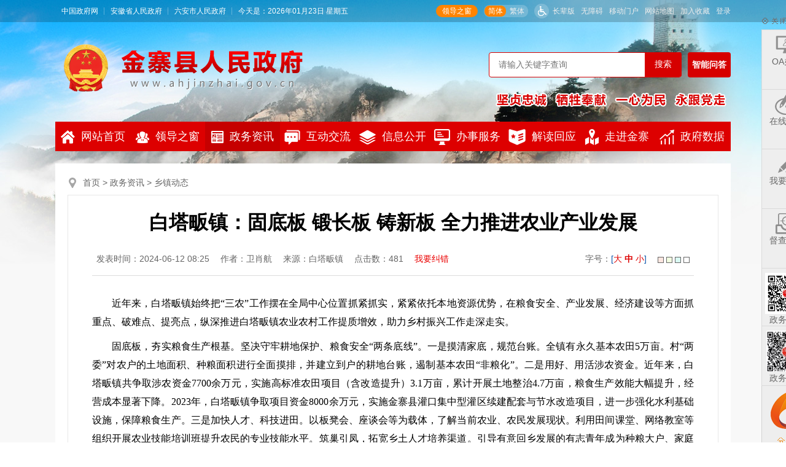

--- FILE ---
content_type: text/html
request_url: https://www.ahjinzhai.gov.cn/zwzx/xzdt/37336439.html
body_size: 8806
content:
<!DOCTYPE html>
<html lang="zh-CN">
<head>
	<meta charset="utf-8">
	<meta name="renderer" content="webkit">
	<meta http-equiv="X-UA-Compatible" content="IE=edge">
	<meta content="yes" name="apple-mobile-web-app-capable">
	<meta name="viewport" content="width=device-width, initial-scale=1, viewport-fit=cover">
	<title>白塔畈镇：固底板 锻长板 铸新板 全力推进农业产业发展_金寨县人民政府</title>
	<meta name="WebSiteCollectionCode" content="luan_govc">
	<meta name="SiteId" content="6787581">
	<meta name="SiteName" content="金寨县人民政府">
	<meta name="SiteDomain" content="www.ahjinzhai.gov.cn">
	<meta name="SiteIDCode" content="3415240018">
	<meta name="ColumnName" content="乡镇动态">
	<meta name="ColumnType" content="工作动态">
	<meta name="ColumnDescription" content="乡镇动态信息栏目主要用于发布金寨县各乡镇政务活动信息等">
	<meta name="ColumnKeywords" content="乡镇动态">
	<meta name="TypeCode" content="articleNews">
	<meta name="ColumnClassCode" content="6200581">
	<meta name="ArticleTitle" content="白塔畈镇：固底板 锻长板 铸新板 全力推进农业产业发展">
	<meta name="PubDate" content="2024-06-12 08:25">
	<meta name="ContentSource" content="白塔畈镇">
	<meta name="Author" content="卫肖航">
	<meta name="ClassCode" content="">
	<meta name="Keywords" content="白塔畈镇：固底板 锻长板 铸新板 全力推进农业产业发展" >
	<meta name="Description" content="白塔畈镇：固底板 锻长板 铸新板 全力推进农业产业发展">
	<meta name="HtmlGenerateTime" content="2025-05-16 16:15:38">
	<meta name="ColumnPath" content="zwzx/xzdt">
	<meta name="TplId" content="511">
	<link rel="shortcut icon" type="image/x-icon" href="/_res/favicon.ico">
	<link rel="stylesheet" href="/assets/css/core.min.css">
	<link rel="stylesheet" href="/_res/css_res/common.css">
	<link rel="stylesheet" href="/_res/css_res/lanmu.css">
	<script src="/assets/js/common.min.js?h5=true"></script>
	<!--[if lt IE 9]>
	<script src="/assets/js/patch.min.js"></script>
	<![endif]-->
	<style>
	.wzsbt{color:;   }
	.wztit{color:;   }
	.wzfbt{color:;   }
	.wzxbt{color:;   }
	</style>
</head>
<body>
<div class="body_container bodybg" id="container">
  <div class="body_nrcontainer">
    <div class="in-header">
  <div class="in-top">
    <div class="container">
      <div class="in-topl fl">
        <ul class="clearfix"><!--StartLabelHtml_linkList_214ebf09e5c3207853b1efe9219666ac--><script>var ll_6788271 = 4;</script><script charset="utf-8" src="https://www.ahjinzhai.gov.cn/ljgl/dblj/6788271.js?num=4&ect=1747383338759"></script><!--EndLabelHtml_linkList_214ebf09e5c3207853b1efe9219666ac--></ul>
      </div>
      <div class="in-topm fl clearfix hidden-xs hidden-sm">
        <div class="in-time fl"><span class="j-datetime" data-setting="prefix:'今天是：'"></span></div>
      </div>
      <div class="in-topr fr">
        <div class="fl ldzc_btn"><a href="/content/column/6791191?liId=181&tid=41">领导之窗</a></div>
        <span class="jft hidden-xs hidden-sm">
         <a href="javascript:void(0)" class="j-jft j-ft" data-setting="{type:'s'}">简体</a>
         <a href="javascript:void(0)" class="j-jft j-ft" data-setting="{type:'t'}">繁体</a>
        </span>
        <a class="wza old" href="javascript:void(0)" onclick="aria.oldFixedStart()" title="长辈版">长辈版</a>
        <a class="webnav" href="javascript:void(0)" onclick="aria.start()" title="无障碍">无障碍</a>
        <a href="/ydmh/index.html" class="webnav" title="移动门户">移动门户</a>
        <a href="/wzdt/index.html" class="webnav" title="网站地图">网站地图</a>
        <a class="j-favorites webnav" href="javascript:void(0)" data-setting="{siteId:6787581}">加入收藏</a>
        <span id="member_info" class="webnav" data-setting="{siteId:6787581,userNameText:'${username}，您好！',platformCode:'luan_govc'}"></span>
        <div class="clear"></div>
      </div>
      <div class="clear"></div>
    </div>
  </div>
  <div class="container in-head">
    <ul class="in-logo"><!--StartLabelHtml_linkList_c8de6c469133771c179455e077c7d3b3--><script>var ll_6788251 = 1;</script><script charset="utf-8" src="https://www.ahjinzhai.gov.cn/ljgl/logo/6788251.js?num=1&ect=1747383338764"></script><!--EndLabelHtml_linkList_c8de6c469133771c179455e077c7d3b3--></ul>
    <div class="in-search">
      <form action="/site/search/6787581?flag=false" method="get" data-validator-option="{msgClass: 'n-bottom'}">
        <input type="hidden" name="fuzzySearch" value="true" />
        <input type="hidden" name="sort" value="intelligent" />
        <input type="hidden" name="orderType" value="0">
        <input type="hidden" name="platformCode" value="luan_govc">
        <input type="hidden" name="siteId" value="6787581">
        <input type="hidden" name="isAllSite" value="true">
        <input id="search_keywords" name="keywords" type="text" class="search-keywords search-text fl" value="" size="24" maxlength="30" placeholder="请输入关键字查询" data-rule="关键字:required;required2" data-rule-required2="[/^[0-9a-zA-z\u0391-\uFFE5\s\[\]\(\),.\-\/《》]+$/, '关键字不允许含有特殊字符']" />
        <input type="submit" class="search-btn fr" value="搜索" />
      </form>
    </div>
    <div class="in-znjs"><a href="/site/tpl/5016">智能<br>问答</a></div>
    <ul class="in-ban"><!--StartLabelHtml_linkList_e9f2bf6de3dc8a8fe3774ac2f98735d9--><script>var ll_6805075 = 1;</script><script charset="utf-8" src="https://www.ahjinzhai.gov.cn/ljgl/by-new/6805075.js?num=1&ect=1747383338769"></script><!--EndLabelHtml_linkList_e9f2bf6de3dc8a8fe3774ac2f98735d9--></ul>
  </div>
</div>
    <!--头部-->
    <div class="container">
      <div class="ls-page-navigation ny-naver" role="navigation" aria-label="网站主目录">
  <div class="navbar navbar-default">
    <div class="container-fluid">
      <div class="navbar-header">
        <button type="button" class="navbar-toggle collapsed" data-toggle="collapse" data-target="#navbar" aria-expanded="false" aria-controls="navbar" data-aria-method="true" aria-label="主导航，当前为折叠区域">
          <span class="icon-bar"></span>
          <span class="icon-bar"></span>
          <span class="icon-bar"></span>
        </button>
        <a class="navbar-brand visible-phone hidden-lg hidden-md hidden-sm" href="/index.html">首页</a>
      </div>
      <div id="navbar" class="navbar-collapse collapse">
        <ul class="nav navbar-nav open">
          <li>
            <dl>
              <dd class="off"><a href="/index.html"><img alt="" src="/_res/images/ny-naver1.png">网站首页</a></dd>
			  			  <dd><a href="/content/column/6791191?liId=181&tid=41"><img src="/_res/images/ny-naver-ld.png" alt="">领导之窗</a></dd>
              <dd class="naver-active"><a href="/zwzx/index.html"><img src="/_res/images/ny-naver2.png" alt="">政务资讯</a></dd>
			  			 
              <dd class="off"><a href="/luan/site/tpl/2951?organId=6626851"><img src="/_res/images/ny-naver3.png" alt="">互动交流</a></dd>
              <dd><a href="/public/column/6596281?type=4&action=list&nav=3&catId=7048391"><img alt="" src="/_res/images/ny-naver4.png">信息公开</a></dd>
              
              <dd class="off"><a href="https://la.ahzwfw.gov.cn/?cityCode=341524000000&cityName=%25E9%2587%2591%25E5%25AF%25A8%25E5%258E%25BF"  target="_blank"><img alt="" src="/_res/images/ny-naver5.png">办事服务</a></dd>
              <dd><a href="/public/column/6596281?type=4&catId=7052371&action=list"><img alt="" src="/_res/images/ny-naver6.png">解读回应</a></dd>
              <dd class="off"><a href="/zjjz/jbxq/index.html"><img src="/_res/images/ny-naver7.png" alt="">走进金寨</a></dd>
              <dd class="off"><a href="/zwzx/ztzl/sjfb/index.html"><img src="/_res/images/ny-naver8.png" alt="">政府数据</a></dd>
            </dl>
          </li>
        </ul>
      </div>
    </div>
  </div>
</div>
      <!--导航-->
      <div class="ind_container">
        <div class="lmy_mainer clearfix">
          <div class="lmy_position"><a href="/index.html">首页</a> &gt; <!--StartLabelHtml_nav_451d85199a368308f383101c7d82dda7--><a title='政务资讯' href='https://www.ahjinzhai.gov.cn/zwzx/index.html'>政务资讯</a> <i>&gt;</i> <a title='乡镇动态' href='https://www.ahjinzhai.gov.cn/zwzx/xzdt/index.html'>乡镇动态</a><!--EndLabelHtml_nav_451d85199a368308f383101c7d82dda7--></div>
          <div class="secnr" id="color_printsssss">
            <div id="wenzhang" class="con_main">
                            <h1 class="wztit">白塔畈镇：固底板 锻长板 铸新板 全力推进农业产业发展</h1>
                                          <div class="wzfbxx clearfix">
                <div class="fl">
                  <span class="sp">发表时间：2024-06-12 08:25</span>
                  <span class="sp">作者：卫肖航</span>                  <span class="sp">来源：白塔畈镇</span>                                    <span class="sp">点击数：<span class="j-info-hit" data-setting="{infoId:37336439}"></span></span>
                  <span class="sp"><a href="javascript:void(0)" class="j-winopen wyjc" data-setting="{url:'/site/tpl/781',width:500,title:'我要纠错',height:400,lock:true}">我要纠错</a></span>
                </div>
                <div class="fr">
                <span class="wz_font sp"><i>字号：</i>[<A href="javascript:void(0)" class="j-fontBig">大</A>&nbsp;<A href="javascript:void(0)" class="j-fontNormal active">中</A>&nbsp;<A href="javascript:void(0)" class="j-fontSmall">小</A>]</span>
                <span class="wz_bj sp"><input type="button" style="background-color:#FDE6E0;" onclick="document.all('color_printsssss').style.backgroundColor='#FDE6E0';"> <input type="button" style="background-color:#F3FFE1;" onclick="document.all('color_printsssss').style.backgroundColor='#F3FFE1';"> <input type="button" style="background-color:#DAFAF3;" onclick="document.all('color_printsssss').style.backgroundColor='#DAFAF3';"> <input type="button" style="background-color:#FFFFFF;" onclick="document.all('color_printsssss').style.backgroundColor='#FFFFFF';"></span>
                </div>
              </div>
              <div class="j-fontContent wzcon minh500"><p style="text-indent: 2em; text-align: justify;">近年来，白塔畈镇始终把“三农”工作摆在全局中心位置抓紧抓实，紧紧依托本地资源优势，在粮食安全、产业发展、经济建设等方面抓重点、破难点、提亮点，纵深推进白塔畈镇农业农村工作提质增效，助力乡村振兴工作走深走实。</p>
<p style="text-indent: 2em; text-align: justify;">固底板，夯实粮食生产根基。坚决守牢耕地保护、粮食安全“两条底线”。一是摸清家底，规范台账。全镇有永久基本农田5万亩。村“两委”对农户的土地面积、种粮面积进行全面摸排，并建立到户的耕地台账，遏制基本农田“非粮化”。二是用好、用活涉农资金。近年来，白塔畈镇共争取涉农资金7700余万元，实施高标准农田项目（含改造提升）3.1万亩，累计开展土地整治4.7万亩，粮食生产效能大幅提升，经营成本显著下降。2023年，白塔畈镇争取项目资金8000余万元，实施金寨县灌口集中型灌区续建配套与节水改造项目，进一步强化水利基础设施，保障粮食生产。三是加快人才、科技进田。以板凳会、座谈会等为载体，了解当前农业、农民发展现状。利用田间课堂、网络教室等组织开展农业技能培训班提升农民的专业技能水平。筑巢引凤，拓宽乡土人才培养渠道。引导有意回乡发展的有志青年成为种粮大户、家庭农场、农业合作社等新型种粮队伍主力军，为乡村振兴储备“新农人”。为推动农业生产现代化，白塔畈镇深入推进“两强一增”行动。2023年6月，利用县统筹资金300万元，建立白塔畈镇农事社会化服务中心，购置播种机、插秧机、旋耕机等各类农机500余台，彻底打破依靠外地机械进行粮食生产的困局。同时，注重发挥科技支撑作用，邀请农业专业技术人才到村担任“科技特派员”，定期开展技术指导。2023年，邀请安徽农业大学“博士科技特派团”多次到镇指导，为粮食生产注入强劲的科技动力。</p>
<p style="text-indent: 2em; text-align: justify;">锻长板，释放果蔬产业潜能。因地制宜，找准着力点，深入挖掘“土”的资源、放大“特”的优势、壮大“产”的规模。一是以“果蔬”为题，产业带动助振兴。白塔畈镇按照“两环两带两湖”的产业布局，重点沿S329和汲河两岸发展果蔬产业。目前，已建成基地3000亩，其中设施农业1500亩。二是以“社会资本”为要，联农带农促增收。金寨县农业发展投资有限公司以资金入股600万元，撬动金寨县金美蔬达蔬菜种植有限公司资金700万元，在白塔畈镇大岗村建成金寨县创进蔬果分拣中心，包装蔬果日高峰达到20万斤，带动群众就业超过200人，链接带动6个村集体增收。</p>
<p style="text-indent: 2em; text-align: justify;">铸新板，激发庭院经济活力。发展庭院经济与乡村振兴产业相结合，打造“庭院经济+产业发展”新模式，引导村民充分利用房屋周围“巴掌地”，走出特色产业增收路。一是政府搭台，激发乡村振兴新动能。镇、村干部通过“询、访、查”等方式，针对辖区村民庭院进行分析规划，整合资金资源，决定发展成本投入低、农户增收快的杭白菊，打造庭院“果篮子”“花园子”。二是整合村庄隙地、栽植优质经果，庭院经济“唱响主角”。白塔畈镇经济发展办在推进人居环境整治工作的同时，积极引导村民种植果树、菊花，发展经果林。通过招商引资引进金寨县金白菊智慧农业有限公司，免费为农户提供苗木和技术指导，保底价订单式收购农户杭白菊，解决杭白菊销售后顾之忧。将庭院经济与白塔畈镇“5+X”集体经济发展模式相融合，在建立村集体经济发展联盟的基础上，探索构建“村集体+经营主体+农户”发展模式。2023年，共带动162户群众发展“庭院经济”，户均增收2600元。</p>
			   <div class="clear"></div>
	  			<div class="bqxx dn clearfix" style="margin-top: 20px"><span>标签：</span><span id="tag_list"></span></div>
			  </div>
              <!--二维码开始-->
              <div class="scan_code_box">
                <div class="j-qrcode" data-setting="{width:160,height:160,codeType:'m'}"></div>
                <span class="txt">扫一扫在手机打开当前页</span></div>
              <!--二维码结束-->
              <div class="wzbot clearfix">
                <div class="shares fl">
                  <span class="tit">分享到：</span>
                  <div class="j-share-info fl"></div>
                </div>
                <div class="fxd_close">
                  <a href="javascript:void(0)" onClick="javascript:window.print()" class="print_btn hidden-xs hidden-sm">打印本页</a>
                  <a href="javascript:void(0)" data-aria-method="true" class="ls-gototop j-gotoTop">返回顶部</a>
                </div>
              </div>
              <div class="updown">
                <span class="j-info-pre-next" data-setting="{infoId:37336439}"></span>
              </div>
              
              <style>
    .init {
                                    background: url();
        width: 297px;
        height: 297px;
    }
</style>
            </div>
			 <div class="relativebox dn">
				<div class="relative_title">关联信息</div>
				<div id="relative_list"></div>
			</div>
			
          </div>
        </div>
      </div>
    </div>
  </div>
  <!--底部开始-->
  <div class="in-footer footer">
  <div class="container">
    <div class="in-foot">
      <span class="sp ex-organiser">主办：金寨县人民政府办公室</span>
      <span class="sp">承办：金寨县人民政府网管理服务中心</span>
      <br>
      <span class="sp ex-contact">电话：0564-7356256</span>
      <span class="sp">Email：jzxxxzx@163.com</span>
      <span class="sp ex-site-map"><a href="/wzdt/index.html" target="_blank">网站地图</a></span><br>
      <span class="sp ex-icp-code"><a href="https://beian.miit.gov.cn/" target="_blank">皖ICP备2021015846号-1</a></span>
      <span class="sp ex-site-code">网站标识码：3415240018</span>
      <span class="sp ex-pub-code"><img alt="" src="/_res/images/gaj.png"><a href="http://www.beian.gov.cn/portal/registerSystemInfo?recordcode=34152402000113" target="_blank">皖公网安备34152402000113号</a></span><br>
      <span class="sp"><a href="/ysbh/index.html" target="_blank">隐私保护</a></span>
      <span class="sp">本站已支持IPV6访问</span>
      <span class="sp"><script type="text/javascript">document.write(unescape("%3Cspan id='cnzz_stat_icon_1279628959'%3E%3C/span%3E%3Cscript src='https://s9.cnzz.com/z_stat.php%3Fid%3D1279628959%26show%3Dpic' type='text/javascript'%3E%3C/script%3E"));</script></span><br>
      <div class="in-foot-ico j-gov ex-gov-mark" data-setting="{sitecode:'0BC9D693EBCD0AF4E053022819AC8378'}"></div>
      <div class="bot_oldage"><img src="/_res/images_new/img-oldage.png" alt="适老化无障碍服务"></div>
      <div class="in-foot-cuo j-jiucuo ex-find-wrong" data-setting="{sitecode:3415240018}"></div>
    </div>
  </div>
</div>
<div class="j-couplet home_web hidden-sx hidden-sm">
  <div class="couplet-close"><img alt="关闭" src="/_res/images/close2.gif"></div>
  <div class="pli">
    <ul><!--StartLabelHtml_linkList_47f27cdee4db345d0998f6d3fb03f79a--><script>var ll_6788751 = 6;</script><script charset="utf-8" src="https://www.ahjinzhai.gov.cn/ljgl/ycxflj/6788751.js?num=6&ect=1747383338860"></script><!--EndLabelHtml_linkList_47f27cdee4db345d0998f6d3fb03f79a--></ul>
  </div>
  <!--分享开始-->
  <div style="position:relative;">
    <div id="gwdShare_win_2">
      <div class="share_xf">
        <div class="j-share-info"></div> 
      </div>
    </div>
  </div>
  <!--分享结束-->
  <div class="gotop"><a class="j-gotoTop" href="javascript:void(0)">返回顶部</a></div>
</div>
<style>
  	.pli li{ height: 96px;  }
  	.pli li a{ padding-top:7px; }
	.pli li.num6 img{ height: 67px; }
    .pli li span{ line-height: 20px; }
</style>
<!--右侧悬浮窗口  end-->
<span class="j-sitestats hide" data-setting="{siteId:6787581}" style="display: none;"></span>
<script defer async type="text/javascript" src="//gov.govwza.cn/dist/aria.js?appid=3344b5c9cbb2e31d6318736f04c563b4" charset="utf-8"></script>
<script>
    (function() {
        var serMgr = document.createElement("script");
        serMgr.src = "https://service.lonsun.cn/assets/cloud/boot.min.js?sid=1359101";
        var s = document.getElementsByTagName("script")[0];
        s.parentNode.insertBefore(serMgr, s);
    })();
</script>
</div>
  <script type="text/javascript">
    $(function() {
        
        Ls.encodeURIComponent = function (str) {
            return encodeURIComponent(str)
        }

        // 获取标签列表
        var getTagList = function() {
            var id = '37336439';
            var tagListTpl = Ls.compile(
                    '<?' +
                    'for (var i=0; i<data.length; i++) {' +
                    '   var el = data[i];' +
                    '   var item = nameData[i];' +
                    '?>' +
                    '<a href="javascript:void(0)" data-code="<?=el?>"><?=item?></a>' +
                    '<? } ?>'
            );
            Ls.ajax({
                url: '/site/label/8888?IsAjax=1&dataType=html&_=0.6292609716900963&labelName=labelConnection&contentId=' + id + '&isJson=true',
                success: function(resp) {
                    if (resp.labelCode) {
                        var labelName = resp.labelName;
                        var labelCode = resp.labelCode;
                        var nameArr = labelName.split('@|@') || [];
                        var codeArr = labelCode.split('@|@') || [];
                        if (codeArr && codeArr.length > 0) {
                            $('.bqxx').removeClass('dn');
                        }
                        var html = tagListTpl({ nameData: nameArr, data: codeArr });
                        $('#tag_list').html(html);
                    }
                }
            });
        };

        // 获取关联信息
        var getRelativeInfo = function() {
            var id = '37336439';
            var relativeTpl = Ls.compile(
                    '<?' +
                    'for (var i=0; i<data.length; i++) {' +
                    ' var el = data[i];' +
                    '?>' +
                    '<div class="relative_tit"><?=el.label?></div>' +
                    '<div class="relative_wz">' +
                    ' <ul>' +
                    '   <?' +
                    '   for (var j=0; j<el.list.length; j++) {' +
                    '     var item = el.list[j];' +
                    '   ?>' +
                    '     <li><a href="<?=item.newConnectionLink || item.redirectLink?>" title="<?=item.title?>"><?=item.title?></a></li>' +
                    '   <? } ?>' +
                    ' </ul>' +
                    '</div>' +
                    '<? } ?>'
            );
            Ls.ajax({
                url: '/site/label/8888?dataType=html&labelName=articleExplainInfo&contentId=' + id + '&isJson=true',
                success: function(resp) {
                    if (resp) {
                        var names = [];
                        var list = [];
                        for (var key in resp) {
                            if (resp.hasOwnProperty(key)) {
                                names.push(key);
                            }
                        }
                        if (names.length > 0) {
                            $('.relativebox').removeClass('dn');
                            names.forEach(function(name) {
                                var item = resp[name];
                                list.push({
                                    label: name,
                                    list: item
                                });
                            });
                            $('.con_main').addClass('newscontnet_left');
                        }
                        var html = relativeTpl({ data: list });
                        $('#relative_list').html(html);
                    }
                }
            });
        };

        getTagList();
        getRelativeInfo();
    });
</script>
</body>
</html>

--- FILE ---
content_type: text/html;charset=UTF-8
request_url: https://www.ahjinzhai.gov.cn/content/hit/37336439?IsAjax=1&dataType=html&_=0.9116649647406232
body_size: 115
content:
document.write("481")

--- FILE ---
content_type: text/html;charset=UTF-8
request_url: https://www.ahjinzhai.gov.cn/content/page/37336439?IsAjax=1&dataType=html&_=0.42219725049469203
body_size: 402
content:
document.write('<div class="prev-page"><span>上一篇：</span><a href="https://www.ahjinzhai.gov.cn/zwzx/xzdt/37336521.html" title="铁冲乡：“小蚕宝”撬动致富“大产业”">铁冲乡：“小蚕宝”撬动致富“大产业”</a></div><div class="next-page"><span>下一篇：</span><a href="https://www.ahjinzhai.gov.cn/zwzx/xzdt/37336519.html" title="麻埠镇举办党纪学习教育专题读书班">麻埠镇举办党纪学习教育专题读书班</a></div>')

--- FILE ---
content_type: text/html;charset=UTF-8
request_url: https://www.ahjinzhai.gov.cn/site/label/8888?IsAjax=1&dataType=html&_=0.6292609716900963&labelName=labelConnection&contentId=37336439&isJson=true&IsAjax=1&dataType=JSON&_=0.06449050733829109
body_size: 208
content:
{"labelIds":"4059,4299","labelName":"高质量发展@|@农林牧渔","labelCode":"zwbq_rdzw_gzlfz@|@zwbq_zt_nlmy"}

--- FILE ---
content_type: text/css
request_url: https://www.ahjinzhai.gov.cn/_res/css_res/common.css
body_size: 6409
content:
@charset "utf-8";
/* CSS Document */
html{overflow-y:auto;overflow-x:hidden;-webkit-text-size-adjust:none;}
*html{background-image:url(about:blank);background-attachment:fixed;}/*解决IE6下滚动抖动的问题*/
*{margin:0;padding:0;list-style:none;}
table{margin:auto;}
q:before, q:after {content:'';}
abbr,acronym{border:0;}
body{padding:0;margin:0;font: 12px/1.5 "Microsoft YaHei",微软雅黑,'宋体',tahoma,Verdana,arial,sans-serif; background:#fff;}
a{color:#333;text-decoration:none; outline:none;}
a:hover{color:#c0000d;text-decoration:none; border:none;}
a:hover img,a img,img {border:none; }
.left,.fl{float:left;}
.right,.fr{float:right;}
ul,li{ list-style:none; padding:0; vertical-align:middle;}
.clearfix:after{visibility:hidden;display: block;font-size: 0;content:" ";clear:both;height:0;}
textarea{resize:none;}
/* clear */
.clearfix:after{visibility:hidden;display: block;font-size: 0;content:" ";clear:both;height:0;}
* html .clearfix {zoom: 1;} /* IE6 */
*:first-child+html .clearfix {zoom: 1;} /* IE7 */
.clear,.cc{clear:both;font-size:0;line-height:0;height:0;	margin-top:0;overflow:hidden;}
h1,h2,h3,h4,h5,h6{ font-weight: normal; }
.more{ float:right; }
.clear-1{ clear:both; margin:0; overflow:hidden; visibility:hidden;  font-size: 0; content: "."; height: 0; padding:5px 0; }
.clear-1:after{content:".";display:block;height:0;clear:both;visibility:hidden;padding:5px 0; }
input, textarea{ padding:0; font-family: Microsoft YaHei; outline:0 none; margin:0;vertical-align:middle;}
.bodybg{background:url(../images/body-bg.jpg) no-repeat center top #f8f8f8;}
@media print{
    a[href]:after {
        content: none!important;
    }
    body{min-width: 1100px !important;}
}
.container{width: 1100px; margin: 0 auto;}
@media (min-width:992px) and (max-width:1099px) {
    .container{width: 992px;}
}
@media (min-width:768px) and (max-width:991px) {
    .container{width: 768px;}
}
@media only screen and (max-width:767px) {
    .container{width: auto;}
}
.hide{display: none;}
.hide.active{ display:block !important;}
/*漂浮*/
.j-float{position:relative;z-index:99999;display:none;}
.j-float li{margin-bottom:0;}
.j-float .img_title{display:none;}
.j-float .float-close{position:absolute;width:38px;height:16px;right:0;top:-20px;}
.j-float .float-close img{cursor:pointer;}
/*漂浮结束*/
.couplet-close{cursor: pointer;}

.guidang{width:290px; height:290px; position:absolute; right:-40px; top:-40px; background-size:cover;}
.lm_rban{position:relative;}
/*左侧悬浮*/
.ind_pl{height: 140px; width:240px; padding: 5px; border: 1px solid #dddddd; position:fixed; _position:absolute ; left:10px; bottom:10px; top: auto; _bottom:auto;_bottom:expression(eval(document.documentElement.scrollTop+document.documentElement.clientHeight-this.offsetHeight-(parseInt(this.currentStyle.marginTop,100)||0)-(parseInt(this.currentStyle.marginBottom,10)||0)));z-index:99; background:#fff;}
.ind_pl .f-close{ position: absolute; cursor: pointer; right: 5px; top: 0; z-index: 1; width: 20px; height: 20px;}
.ind_pl .f-close img{float: left; margin: 0;}
.ind_pl .mF_expo2010 .txt li,.ind_pl .mF_expo2010 .txt_bg{ display: none !important;}
.ind_pl .mF_expo2010_wrap,.ind_pl .mF_expo2010 .pic li img,.ind_pl li img,.ind_pl .mF_expo2010 .pic,.ind_pl .mF_expo2010 .pic ul,.mF_expo2010_ind_pl,.ind_pl .mF_expo2010 .pic li a,.ind_pl .mF_expo2010 .pic li{height: 100% !important; width:100% !important;}
.ind_pl .mF_expo2010 .pic li a{ display: block;}
.ind_pl .mF_expo2010 .pic li span{ display: none;}
.ind_pl .mF_expo2010 .num{ bottom: 1px !important; right: -2px !important;}
.ind_pl .mF_expo2010 .num li{ width: 16px !important; height: 14px !important; font-family: arial !important; font-size: 12px !important; margin-right: 2px !important; line-height: 14px !important;}
.ind_pl .mF_expo2010 .num li.hover a,.ind_pl .mF_expo2010 .num li.current a{ background: #d71018 !important;}
.ind_pl .mF_expo2010 .num li b{ background: #000 !important; filter: alpha(opacity=40) !important;opacity: .4 !important;}


/*右侧悬浮*/
.ycxf{width:36px; height:100%; position:fixed; right:0; top:0; background:url(../images/ycxf-bg.png) repeat; overflow:hidden; z-index:101;}
.ycxf-box{width:36px; height:144px; position:fixed; right:0; top:50%; margin-top:-120px;}
.ycxf-box ul li{width:36px; height:36px; margin-bottom:12px; position:relative; cursor:pointer;}
.ycxf-box ul li:hover{background:#454545;}
.ycxf-box ul li > span{width:36px; height:36px; display:block; background:url(../images/ycxf-icon.png) no-repeat;}
.ycxf-box ul li span.ycxf1{background-position:center 0;}
.ycxf-box ul li span.ycxf2{background-position:center -36px;}
.ycxf-box ul li span.ycxf3{background-position:center -72px;}
.ycxf-box ul li span.ycxf4{background-position:center -108px;}
.ycxf-box ul li span.ycxf5{background-position:center -144px;}
.ycxf-hover{width:101px; height:145px; position:absolute; left:-120px; top:-10px; transition:all 0.4s;display:none;}
.ycxf-hover img{width:101px; height:101px; display:block;}
.ycxf-hover span{font-size:14px; color:#e32d2d; display:block; text-align:center; line-height:16px; margin-top:6px;}
.ycxf-hover span i{font-size:12px; color:#333; font-style:normal;}
.ycxf-box ul li:hover .ycxf-hover{display:block;}
.ycxf-box ul li > span a{width:100%; height:100%; display:block;}


/*右侧悬浮窗口*/
.home_web{width:82px;height:auto;position:fixed; _position:absolute;left:50%; margin-left:600px;top:50%;_top:auto;_top:expression(eval(document.documentElement.scrollTop)); margin-top:-335px;}
.close{width:40px;height:10px;float:right;margin-bottom:8px;padding-right:2px;cursor:pointer;}
.pli{background:#eeeeee; border:1px solid #dadada; border-bottom:0 none; margin-top:5px; overflow:hidden;}
.pli li{ width:100%; float:left; height:80px; overflow:hidden;text-align:center;border-bottom:1px solid #dadada;}
.pli li a{ height:67px; padding-top:13px; color:#666; display:block; text-align: center; line-height: 0; font-size: 0;}
.pli li a:hover{ color:#c00;}
.pli li span{height: 32px; line-height: 32px; display:inline-block; width: 100%; vertical-align: middle; font-size: 14px;}
.pli li img{height: 34px; width: auto; vertical-align: middle;}
.pli li.num5{ height: 93px;}
.pli li.num5 a{height: 86px; padding-top: 7px;}
.pli li.num5 a:hover{color: #666;}
.pli li.num5 a img{ width: 70px; height: 67px;}
.pli li.num5 a span{ height: 19px; line-height: 18px;}
.wx ul li span{display:none !important;}
.gotop{ height:48px;border:1px solid #dadada; border-top:0 none;}
.gotop a{ display:block; height:48px; overflow:hidden; text-indent:-300px; background:url(../images/icon_up.png) center 17px no-repeat #f6f6f6; cursor:pointer;}
.gotop a:hover{ background-color: #eeeeee;}
#gwdShare_win_2{width:80px !important;height:102px !important;border:1px solid #d2d2d2 !important; border-top:0 none !important;background:url(../images/gwdImg_fgw_LOGO_sm.gif) 0 0 no-repeat !important; position: relative;}
.share_xf{ display: none;width: 80px;    height: 51px;    border:1px solid #F93;    background-color: #FFF;    position:absolute; top:103px;
    left: 0; z-index: 9999;}
.share-bar, .share-box{ width: auto;}
.share-bar a{ margin: 0 2px 0 0;}
#gwdShare_win_2:hover .share_xf{ display: block;}
.gwds_tools_24 a{ overflow:hidden;}
.pos{left:-1px !important; top:104px !important;}

/*首页头部*/
.in-header{width:100%; height:198px;}
.in-top{width:100%; height:36px; background:url(../images/in-topbg.png) repeat;}
.in-topl{width:auto; height:36px;}
.in-topl ul li{float:left; height:36px; line-height:36px; padding:0 10px; font-size:12px; background:url(../images/in-topl-line.png) no-repeat right center;}
.in-topl ul li a{color:#fff;}
.in-topl ul li a:hover{text-decoration:underline;}
.in-topl ul li.num4{background:none;}

.in-topm{height:36px;}
.in-weather{width:180px; height:36px; margin-top:-3px;}
.in-time{height:36px; line-height:36px; font-size:12px; color:#fff; margin-left:10px;}

.in-topr{height:36px;}
.in-topr .jft{width:70px; height:18px; display:block; float:left; margin-top:8px; background:url(../images/in-jftbg.png) no-repeat center; padding:1px;}
.in-topr .jft a{width:35px; height:18px; display:block; text-align:center; line-height:18px; overflow:hidden; font-size:12px; color:#eee; float:left;}
.in-topr .jft a.active{color:#fff; background:url(../images/in-jftbg1.png) no-repeat center;}
.in-topr .wza{height:36px; line-height:36px; display:block; float:left; margin-left:10px; font-size:12px; color:#eee; background:url(../images/in-wza-ico.png) no-repeat 0 center; padding-left:30px;}
.in-topr .phone{height:36px; line-height:36px; display:block; float:left; margin-left:10px; font-size:12px; color:#eee; background:url(../images/in-phone-ico.png) no-repeat 0 center; padding-left:30px;}

.in-topr .webnav{height:36px; line-height:36px; float:left; margin-left:10px; font-size:12px; color:#eee;}
.in-topr a{ color:#eee;}
.in-topr a.user-name{ color:#dd0000;}
.in-topr a:hover{ color: #fff;}

.in-topr .ldzc_btn{ margin-right:10px; margin-top:8px;}
.in-topr .ldzc_btn a{ background:#ff8400; color:#fff; padding:0 10px; border-radius:10px; line-height:20px; display:block;}
.in-topr .ldzc_btn a:hover{ font-weight: bold; color: #fff;}

.in-head{height:162px; position:relative;}
.in-logo{width:390px; height:80px; position:absolute; left:14px; top:36px;}
.in-logo span,.in-ban span{display:none;}
.in-logo img{width: auto; height: auto; max-width: 100%; max-height: 100%;}
.in-ban{ position: absolute; right: 7px; top: 115px; text-align: right;}

/*.in-search{width:312px; height:51px; background:url(../images/in-search-bg.png) no-repeat; position:absolute; top:45px; right:55px;}*/
.in-search form{display:block; width:100%; height:100%; position:relative;}
.in-search .msg-box{position:absolute; left:24px; top:45px;}
/*.search-text{width:230px; height:39px; line-height:39px; font-size:15px; margin-top:6px; margin-left:24px; border:0; background:none; color:#333;}*/
/*.search-btn{width:39px; height:39px; margin-top:6px; margin-right:16px; border:0; background:none; cursor:pointer;}*/
/*.in-znjs{ width:50px; height:45px; right:-1px; top:45px; font-size:14px; line-height:18px; padding-top:6px; position: absolute;}*/
/*.in-znjs a{ color:#d00;}*/

.in-search{width:312px;height: 39px;background: #fff;position:absolute;top: 49px;right: 80px;border: #d60000 1px solid;border-radius: 4px;}
.search-text{width:230px;height:39px;line-height:39px;font-size: 14px;/* margin-top:6px; */margin-left: 15px;border:0;background:none;color:#333;}
.search-btn{display: block;width: 60px;height: 40px;line-height: 40px;font-size: 14px;text-align: center;color: #fff;padding: 0;border: none;background: #d60000;border-radius: 0 4px 4px 0;overflow: hidden;cursor: pointer;position: absolute;top: -1px;right: -1px;}
.in-znjs a:hover{ /*color:#d00;*/ text-decoration: underline;}
.in-znjs{width: 70px;line-height: 41px;height: 41px;font-size: 14px;font-weight: bold;text-align: center;position: absolute;top: 49px;right: 0;background: #d60000;color: #fff;border-radius: 4px;}
.in-znjs a{color: #fff;}
.in-znjs br{display: none;}
@media (min-width:992px) and (max-width:1099px) {
    .home_web{right: 5px; margin-right: 0; left: auto;}
    .bot_oldage{left: 76px;}
}
@media (max-width: 991px){
    .in-head,.in-header{height: auto;}
    .in-head{padding: 20px 0;}
    .in-time{display: none;}
    .in-logo,.in-search,.in-ban{position: static;}
    .in-logo,.in-ban{width: auto; text-align: center;}
    .in-logo img,.in-ban img{max-width: 100%; height: auto;}
    .in-search{ margin: 20px auto 0; max-width: 100%;}
    .in-znjs{ right: 159px; top: 119px;}
    .in-ban{margin-top: 15px;}
}
@media (max-width: 767px){
    .in-top{height: auto; width: auto; padding: 0 5px;}
    .in-logo{height: auto;}
    .in-logo img, .in-ban img{max-width: 90%;}
    .in-search{width: auto;margin: 20px 10px 0;}
    .in-znjs{display: none;}
    .in-topr{height: auto;}
    .in-topr .ldzc_btn{margin-right: 0;}
}
/*友情链接*/
.in-yqlink{width:100%; height:36px; background:#fff; margin-top:20px;}
.in-yqbox{height:36px; background:url(../images/in-yqlink.png) no-repeat 10px center; padding-left:40px;}
.in-yqdl{height:36px; line-height:36px; font-size:14px; color:#444; width:176px; position:relative; background:url(../images/in-yqarrow.png) no-repeat 130px center;}
.in-yqdl dt{width:100%; height:100%; cursor:pointer; text-indent:50px; line-height: 36px; font-weight: normal;}
.in-yqdl dt img{margin-left:10px;}
.in-yqdl dd{position:absolute;left:0;bottom:36px;background:#fff;display:none;z-index:98;border:#f2f2f2 1px solid;}
.in-yqdl dd ul{padding:5px 5px;width:166px;max-height:270px;_height:270px;overflow-y:auto;overflow-x:hidden; text-align:center;}
.in-yqdl dd ul li{float:left;width:166px;background:#f7f7f7;border-bottom:#fff 1px solid;}
.in-yqdl dd ul li a{display:block;padding:0 5px;font:normal 12px/26px "Microsoft Yahei";width:156px;white-space:nowrap;overflow:hidden;text-overflow:ellipsis;}
.in-yqdl dd ul li a:hover{background:#f0f0f0;text-decoration:none;}


/*底部*/
.in-footer{width:100%; height:auto; background:#eee; padding:10px 0 18px; border-top:2px solid #dd0000; overflow:hidden;}
.in-foot-nav{width:100%; height:38px; line-height:38px; text-align:center; font-size:14px;}
.in-foot-nav a{padding:0 15px; background:url(../images/foot-nav.jpg) no-repeat right center;}
.in-foot{font-size:14px; line-height:24px; text-align:center; position:relative; color:#666;}
.in-foot-ico{position:absolute; left:0; top:-0px;}
.in-foot-cuo{position:absolute; right:0; top:10px;}
.bot_oldage{position:absolute; left:90px; top:10px;}
.oem{padding-left:1em;}
.in-foot a{color:#666;}
.in-foot a:hover{text-decoration:underline; color: #d00;}
.in-foot img{margin-right:5px; vertical-align:middle;}
.in-foot .sp{display: inline-block; padding: 0 0.4em;}
@media (min-width:992px) and (max-width:1099px) {
    .bot_oldage{left: 76px;}
}
@media (max-width: 991px){
    .in-foot-ico,.bot_oldage,.in-foot-cuo{ position: static; display: inline;}

}
/*内页-走进金寨-导航*/
.ny-naver{height:48px; background:#dd0000; margin:0 auto; /*padding:0 20px;*/}
.ny-naver dl dd{float:left; width:122px; height:48px; line-height:48px; font-size:18px; text-align:center;}
.ny-naver dl dd a{color:#fff; width:100%; height:100%; display:block;}
.ny-naver dl dd img{margin-right:10px;display:inline; vertical-align:middle;}
.ny-naver dl dd.naver-active,.ny-naver dl dd:hover{background:#c60000;}

/*内页-外包盒子*/
.ind_container{height:auto; margin:auto; padding:20px 0;}
.lmy_mainer,.lm_contain{padding:20px;background:#fff;}
.lm_contain:after{visibility:hidden;display: block;font-size: 0;content:" ";clear:both;height:0;}
@media (min-width:992px) and (max-width:1099px) {
    .ny-naver{padding: 0;}
    .ny-naver dl dd{ width: 110px;}
    .ny-naver dl dd img{display: none !important;}
}
@media (max-width: 991px){
    /*内页-导航*/
    .ny-naver{padding: 0;}
    .navbar-nav{float: none;}
    .navbar-nav>li{float: none;}
    .ny-naver dl dd{ width:11.1111%;}
    .ny-naver dl dd img{display: none;}
    /*内页-外包盒子*/
    .lmy_mainer,.lm_contain{padding:15px;}
    .ind_container{padding: 15px 0;}
}
@media (max-width: 767px){
    /*内页-导航*/
    .ny-naver{height: auto;}
    .navbar-brand{ padding: 0 10px; line-height: 50px; color: #fff;}
    .navbar-default .navbar-brand{color: #fff;}
    .navbar-toggle{margin-right: 10px;}
    .navbar-default .navbar-toggle .icon-bar{background: #fff;}
    .ny-naver dl dd{float: none; width: auto;}
    .ny-naver dl dd:first-child{display: none;}
    .navbar-nav{margin: 0 0 10px;}
    /*内页-外包盒子*/
    .lmy_mainer,.lm_contain{padding:10px;}
    .ind_container{padding: 10px 0;}
}


/*分页*/
.pagination{clear:both;text-align:center;margin:10px 0 5px;padding:3px 0;line-height:26px;font-size:14px;font-family:"Microsoft YaHei",微软雅黑;}
.pagination a,.pagination span{display:inline-block;border:1px solid #d9d9d9;color:#666;margin:3px;padding:0 8px;text-decoration:none;white-space:nowrap;height:24px;line-height:24px; vertical-align: middle;}
.pagination a:hover{background:#dd0000;border:1px solid #dd0000;color:#fff !important;}
.pagination a.active{border:1px solid #dd0000;color:#fff;}
.pagination span.current,.pagination span.current:hover{background:#dd0000;border:1px solid #dd0000;color:#fff;}
.pagination span.disabled,.pagination span.disabled:hover{border:1px solid #d9d9d9;color:#666;background:#eee;}
.pagination a.text,.pagination a.text:hover{color:#fff;background:#dd0000;border:#dd0000 1px solid;cursor:text;}
.pagination a.pagemore,.pagination a.pagemore:hover{color:#666;background:#fff;border:1px solid #fff;cursor:text;padding:0 3px;}
.pagination .inputBar{border:0;height:26px;line-height:24px;padding:0 5px;}
.pagination .total{border:0;height:26px;line-height:26px;padding:0;}
.pagination .inputBar input{width:30px;height:20px;padding:2px 5px;border:#ccc 1px solid; margin:0 3px 0 12px;background:#eee; vertical-align: middle;}
.pagination .inputBar button{width:40px;height:26px; margin:0 6px 0 3px; border:#ccc 1px solid;background:#eee; vertical-align: middle;}
.pagination .inputBar button:hover{background:#dd0000;border:1px solid #dd0000;color:#fff;}

/*外链提示 > 弹窗*/
.ui-dialog-title{font-family:"Microsoft YaHei";}
.ui-dialog-content{font-family:"Microsoft YaHei";}
.ui-dialog-content .jump-info p{word-break:break-all;word-wrap:break-word;}
.ui-dialog-content .btn-group{padding:10px 0;text-align:center;display:block;height:36px;}
.ui-dialog-content .btn-group .btn{display:inline-block;float:none;padding:0;margin:0 15px;border:0;cursor:pointer;outline:none;width:100px;height:36px;line-height:36px;font-size:14px;-moz-border-radius:5px;-webkit-border-radius:5px;border-radius:5px;text-align:center;}
.ui-dialog-content .btn-group .btn-yes{background:#dd0000;color:#fff;}
.ui-dialog-content .btn-group .btn-no{background:#eee;color:#666;}
@media (max-width:767px) {
    .ui-dialog-body{padding: 10px;}
    .ui-dialog-content{width:auto !important;min-width: 250px !important; height:auto !important;}
    .ui-dialog-content .btn-group .btn{margin:0 10px;width:90px;}
}

/*页面纠错*/
.ui-dialog-title{color:#c91623 !important;}
.correction-table{clear:both;font-size:14px;overflow:hidden;}
.correction-table th{width:80px;text-align:right;padding:2px 10px 2px 0;}
.correction-table th span{color:#c91623;}
.correction-table td{padding:4px 0; position:relative;}
.correction-table td .msg-box{ top:0;}
.correction-table td select{padding:3px 5px;border:#ddd 1px solid;}
.correction-table td input{height:24px;line-height:24px;width:220px;padding:0 5px;border:#ddd 1px solid;}
.correction-table td input#checkCode{width:100px;}
.correction-table td textarea{width:380px;height:120px;padding:3px 5px;border:#ddd 1px solid;}
.correction-table td.btn-group{padding-left:92px!important;}
.correction-table td.btn-group input{background:#c91623;height:36px;line-height:36px;cursor:pointer;border:0;outline:none;color:#fff;padding:0 10px;margin-right:10px;width:100px;-moz-border-radius:5px;-webkit-border-radius:5px;border-radius:5px;}
@media (max-width:767px) {
    .correction-table th{padding-right: 0;}
    .correction-table td input{width:90%;}
    .correction-table td textarea{width:90%;}
}
/*页面纠错 end*/

/* 百姓畅言、信箱样式修改 created by Jacky Meng at 20200618 */
#messageBoardWin {display: none;text-align: center;line-height: 32px;}
#messageBoardWin a {color: red;}

/*分享*/
@media (max-width: 991px) {
    .weixin-share-open{left: 0; padding: 10px; height:auto; width: 120px; border: 1px #ddd solid; background: #fff !important;}
    .weixin-share-open .weixin-wrap{height: auto;}
    .weixin-share-open .weixin-wrap .weixin-qrcode{float: none; margin: 0 auto;}
    .weixin-share-open .weixin-wrap p{float: none; padding:10px 0 0 !important; width: auto;}
    .wza-yellow-black div.weixin-share-open{ background:yellow !important;}
    .wza-blue-yellow div.weixin-share-open{ background:blue !important;}
    .wza-blue-yellow .weixin-share-open .weixin-wrap p{color: yellow !important;}
    .wza-yellow-blue div.weixin-share-open{ background:yellow !important;}
    .wza-black-white div.weixin-share-open{ background:black !important;}
    .wza-black-white .weixin-share-open .weixin-wrap p{color: white !important;}
    .wza-white-black div.weixin-share-open{ background:white !important;}
    .wza-black-yellow div.weixin-share-open{ background:black !important;}
    .wza-black-yellow .weixin-share-open .weixin-wrap p{color: yellow !important;}
    .weixin-share-open .weixin-close:before{display: block; content: "x"; text-align: center; color: #999; font-family: arial;}
}


/*专题小头部*/
.zt-top{ height: 40px; background: #f8f8f8;}
.zt-top .container { background: none; }
.zt-logo{line-height: 0; padding-right: 100px;}
.zt-logo img{ height: 40px; width: auto; }
.zt-search{ width: 200px; margin-top: 6px; border: 1px #ddd solid;}
.zt-search ul{ padding-right: 50px; position: relative;}
.zt-search li{font-size: 0; line-height: 0; height: 24px;}
.zt-search li input{vertical-align: middle; height:100%; width: 100%; border: 0 none; background: none;}
.zt-search .ss1{position: absolute; right: 0; top: 0; width: 50px;}
.zt-search .ss1 input{position: absolute; right: 0; top: 0; background: #999; font-size: 14px; color: #fff; text-align: center; cursor: pointer;}
.zt-search .ss2 input{ text-indent: 8px; font-size: 14px;}
.zt-topr{line-height: 0; font-size: 0; text-align: right;}
.zt-topr ul,.zt-topr li{display: inline;}
.zt-topr a{ color: #333!important; display: inline-block; vertical-align: middle; line-height: 40px;  font-size: 14px; padding: 0 5px;}
@media (max-width:767px) {
    .zt-top{height: auto; padding: 0 5px;}
    .zt-logo{padding-right: 20px;}
}

--- FILE ---
content_type: text/css
request_url: https://www.ahjinzhai.gov.cn/_res/css_res/lanmu.css
body_size: 20724
content:
@charset "utf-8";
/* CSS Document */
input { outline: none; }
.ui-dialog-footer button.ui-dialog-autofocus, .ui-dialog-footer button.ui-dialog-autofocus:active, .ui-dialog-footer button.ui-dialog-autofocus:focus, .ui-dialog-footer button.ui-dialog-autofocus:hover { background: #d00; border-color: #d00; outline: none; }
/***** 栏目页-主体内容******/

.lmy_position, .wz_top { height: 31px; line-height: 22px; padding-left: 25px; background: url(../images/wz_ico.png) 2px 3px no-repeat; font-size: 14px; color: #666; overflow: hidden; border-bottom: #e7e7e7 1px solid; }
.lmy_position a, .wz_top a { color: #666; }
.lmy_position i, .wz_top i { font-style: normal; }
.lmy_position a:hover, .wz_top a:hover { color: #d00; }
.lmy_position .search-keywords { color: red; }

.lm_lban { width: 256px; height: auto; min-height: 600px; background: #f4f4f4; }
.lm_top { height: 40px; line-height: 40px; padding-left: 53px; background: url(../images/lmt_btbg.png) 20px 12px no-repeat #d00; overflow: hidden; }
.lm_top span { display: block; width: 200px; height: 40px; font-size: 16px; color: #fff; white-space: nowrap; overflow: hidden; text-overflow: ellipsis; }
.navdh { height: auto; overflow: hidden; padding-bottom: 15px; }
.navdh ul li { width: 256px; height: auto; vertical-align: bottom; border-bottom: #fff 1px solid; overflow: hidden; }
.navdh ul li a { display: block; width: 186px; height: 40px; line-height: 40px; padding-left: 70px; font-size: 16px; cursor: pointer; background: url(../images/nav_web.png) 30px 0 no-repeat; overflow: hidden; text-overflow: ellipsis; white-space: nowrap; }
.navdh ul li a.active, .navdh ul li a:hover, .navdh ul li.active a { color: #d00; background: url(../images/nav_web.png) 30px -41px no-repeat #ffeded; }

.lm_rban { width: 784px; height: auto; min-height: 600px; }
.lmy_dqlanmu { min-height: 40px; background: #f4f4f4; border-left: #d00 4px solid; padding-left: 13px;  }
.lmy_dqlanmu .lanmu_tit { display: block; float: left; width: auto; white-space: nowrap; height: 40px; line-height: 40px; font-size: 16px; color: #d00; font-weight: bold; }
.lmy_dqlanmu .lm_position { display: block; float: right; height: 40px; line-height: 40px; padding: 0 10px 0 20px; background: url(../images/wz_ico.png) 0 12px no-repeat; font-size: 14px; color: #666; overflow: hidden; }
.lmy_dqlanmu .lm_position a { color: #666; }
.lmy_dqlanmu .lm_position i { font-style: normal; }
.lmy_dqlanmu .lm_position a:hover { color: #d00; }
.lmy_dqlanmu .lm_position .search-keywords { color: red; }
/*窄屏下二级栏目 */
.dropdown-backdrop { display: none; }
.btn-group { width: 100%; cursor: pointer; position: relative; height: auto; }
.btn { width: 100%; padding: 3px 40px 3px 12px; font-size: 18px; text-align: left; border-radius: 0; position: relative; }
.btn-danger { height: auto; line-height: 34px; color: #fff; background: #d00; border: 0; font-weight: bold; padding-left: 15px; }
.btn-danger.active.focus, .btn-danger.active:focus, .btn-danger.active:hover, .btn-danger:active.focus, .btn-danger:active:focus, .btn-danger:active:hover, .open > .dropdown-toggle.btn-danger.focus, .open > .dropdown-toggle.btn-danger:focus, .open > .dropdown-toggle.btn-danger:hover { color: #fff; background: #d00; border: 0; }
.btn .caret { position: absolute; right: 10px; top: 50%; margin-top: -3px; }
.dropdown-menu { width: 100%; padding: 0; border-radius: 0; box-shadow: none; border: 0; position: static; float: none; }
.dropdown-menu > li > a { padding: 10px 10px 10px 15px; }
.dropdown-menu a { background: #f2f4fb; border-top: 1px solid #fff; }
.dropdown-menu a:hover { background: #d00!important; color: #fff!important; }
.dropdown-menu > .active > a, .dropdown-menu > .active > a:focus, .dropdown-menu > .active > a:hover { background: #d00; color: #fff; }

.navjz { height: auto; font-size: 14px; line-height: 28px; padding-top: 15px; overflow: hidden; text-align: justify; text-justify: inter-ideograph; }
.navjz ul { clear: both; }
.navjz table { max-width: 98%!important; }
.navjz img { max-width: 98%!important; }
.navjz ul li { padding: 0 0 0 14px; background: url(../images/icon.jpg) 0 14px no-repeat; height: 28px; line-height: 28px; vertical-align: bottom; }
.navjz ul li a { font-size: 14px; }
.navjz ul li .date { color: #999; font-size: 12px; }
.navjz ul.doc_list { padding-bottom: 5px; }
.navjz ul.doc_list li, .navjz ul.download-list li { overflow: hidden; }
.navjz .doc_list li a { display: block; overflow: hidden; max-width: 660px; text-overflow: ellipsis; white-space: nowrap; }
.navjz ul.doc_list li img { float: left; padding-top: 13px; }
.navjz ul.collect-list li.lm_line, .navjz ul.doc_list li.lm_line { height: 12px; border-top: #e7e7e7 1px solid; margin-top: 12px; padding: 0; background: none; }
.navjz ul li.columnName { overflow: hidden; height: auto; border-bottom: #e7e7e7 1px dotted; margin-bottom: 10px!important; padding: 0; background: none; }
.navjz ul li.columnName .title, .navjz ul li.columnName .title:hover { display: block; width: auto; white-space: nowrap; height: 40px; line-height: 40px; font-size: 16px; color: #d00; }
.navjz ul li.columnName .more { font-size: 12px; color: #999; line-height: 40px; }
.navjz ul li.columnName .more:hover { color: #d00; }
@media (min-width:992px) and (max-width:1099px) {
  .lm_rban { width: 676px; }
  .navjz .doc_list li a { max-width: 550px; }
}
@media (max-width: 991px) {
  .lm_rban { width: auto; float: none; margin-top: 10px; }
  .navjz .doc_list li { padding-right: 70px; position: relative; }
  .navjz .doc_list li a { max-width: 100%; }
  .navjz ul li .date { position: absolute; top: 0; right: 0; }
  .lmy_dqlanmu { height: auto; overflow: hidden; }
  .lmy_dqlanmu .lm_position { height: auto; padding-top: 5px; padding-bottom: 5px; line-height: 30px; }
}
@media (max-width: 767px) {
  .navjz { padding-top: 10px; }
}

.navjz ul.picture-list { margin-right: -20px; clear: both; padding: 5px 0 0; }
.navjz ul.picture-list li { float: left; padding: 0 20px 20px 0; background: none; text-align: center; height: auto; width: 248px; }
.navjz ul.picture-list li a { float: left; text-align: center; width: 100%; line-height: 36px; }
.navjz ul.picture-list li img { padding: 10px!important; border: 0; width: 228px!important; height: 171px!important; float: left; background: #f2f2f2; }
.navjz ul.picture-list li a:hover img { background: #eef6fe; -moz-transition: all 0.3s; -o-transition: all 0.3s; -webkit-transition: all 0.3s; transition: all 0.3s; }
.navjz ul.picture-list li a .img_title { display: block; float: left; width: 100%; height: 36px; text-align: center; white-space: nowrap; overflow: hidden; text-overflow: ellipsis; cursor: pointer; }
@media (min-width:992px) and (max-width:1099px) {
  .navjz ul.picture-list { margin-right: -15px; }
  .navjz ul.picture-list li { padding: 0 15px 5px 0; width: 215px; }
  .navjz ul.picture-list li img { width: 195px!important; height: 146px!important; }
}
@media (max-width: 991px) {
  .navjz ul.picture-list { margin-right: -15px; }
  .navjz ul.picture-list li { padding: 0 15px 5px 0; width: 236px; }
  .navjz ul.picture-list li img { width: 216px!important; height: 162px!important; }
}
@media (max-width: 767px) {
  .navjz ul.picture-list { margin-right: 0; }
  .navjz ul.picture-list li { padding: 0 0 5px 0; width: auto; float: none; text-align: center; }
  .navjz ul.picture-list li img { width: 100%!important; max-width: 100%!important; float: none; height: auto!important; box-sizing: border-box; }
}

.navjz ul.download-list span.hit { display: block; float: right; height: 30px; line-height: 30px; white-space: nowrap; padding-left: 10px; }
.navjz ul.download_list span.date { color: #999; }
.navjz ul.collect-list li { height: 32px!important; line-height: 32px!important; }

/*.ptlmcontant{ overflow: hidden; overflow-x: auto;}*/
/*.ptlmcontant .wztit{ padding: 0 0 7px; font-size: 24px;}*/
/*.ptlmcontant .wzcon{ padding: 10px 0 0;}*/
/*.ptlmcontant img,.ptlmcontant table{max-width: 100%; height: auto;}*/
/*栏目页 视频列表 */
/*栏目页 普通页面 */
.ptlmtitle { font-size: 30px; line-height: 40px; text-align: center; padding-top: 15px; }
.ptlminfo { line-height: 34px; color: #666; font-size: 12px; text-align: center; border-bottom: #dbdee1 1px solid; height: 40px; padding-top: 10px; }
.ptlminfo span { margin: 0 0.3em; display: inline-block; vertical-align: middle; }
.ptlminfo i { font-style: normal; }
.ptlminfo .wz_share { display: inline-block; vertical-align: middle; margin-top: -2px; float: none; }
.ptlminfo .wz_share .share-box { position: relative; right: auto; top: auto; }
.ptlmcontent { font-size: 16px; padding: 20px 0; }
.ptlmcontent table { max-width: 100%!important; margin: auto; }
.ptlmcontent img { max-width: 100%; height: auto; }
@media (max-width: 991px) {
  .ptlmcontent img { max-width: 90%; height: auto; }
}

/*栏目页 视频列表 */
.navjz .videoNews-list { width: 804px; clear: both; padding: 5px 0 0; }
.navjz .videoNews-list li { float: left; width: 248px; background: none; height: auto; padding: 0 20px 20px 0; }
.navjz .videoNews-list li img.video-thumb { float: left; width: 228px!important; height: 171px!important; padding: 10px!important; border: 0; background: #f2f2f2; }
.navjz .videoNews-list li a:hover img.video-thumb { background: #eef6fe; -moz-transition: all 0.3s; -o-transition: all 0.3s; -webkit-transition: all 0.3s; transition: all 0.3s; }
.navjz .videoNews-list li .right-main { float: left; width: 100%; margin-top: 5px; }
.navjz .videoNews-list li .right-main .video-title { height: 28px; overflow: hidden; }
.navjz .videoNews-list li .right-main .video-title .left { display: block; float: left; width: 100%; height: 28px; line-height: 28px; overflow: hidden; }
.navjz .videoNews-list li .right-main .video-title .left a { display: block; white-space: nowrap; overflow: hidden; text-overflow: ellipsis; }
.navjz .videoNews-list li .right-main .video-title .play-icon { display: none; }
.navjz .videoNews-list li .videoNews-note { display: none; }
.navjz .videoNews-list li .video-attr { float: left; width: 100%; height: 26px; line-height: 26px; color: #999; white-space: nowrap; overflow: hidden; text-overflow: ellipsis; }

/*栏目页 投票调查 */
.navjz .survey-list li { overflow: hidden; }
.navjz .survey-list li a { display: block; float: left; width: 520px; white-space: nowrap; overflow: hidden; text-overflow: ellipsis; }
.navjz .survey-list li .nostart, .navjz .survey-list li .over, .navjz .survey-list li .starting { display: block; float: left; width: 54px; height: 16px; line-height: 16px; font-size: 12px; margin: 6px 0 0 20px; text-align: center; background: #e71414; color: #fff; }
.navjz .survey-list li .over { background: #c6c6c6; color: #fff; }
.navjz .survey-list li .nostart { background: #c6c6c6; color: #fff; }
.navjz .survey-list li .date { display: block; width: 168px; text-align: right; font-size: 12px; color: #999; }

/*栏目页 调查征集 */
.navjz .collect-list li { overflow: hidden; position: relative; }
/*.navjz .collect-list li a{display:block;float:left;width:500px;white-space:nowrap;overflow:hidden;text-overflow:ellipsis;}*/
.navjz .collect-list li a.left { display: block; white-space: nowrap; overflow: hidden; text-overflow: ellipsis; max-width: 460px; float: left; }
.navjz .collect-list li .nostart, .navjz .collect-list li .over, .navjz .collect-list li .starting { width: 54px; height: 16px; line-height: 16px; font-size: 12px; margin: 6px 0 0 20px; text-align: center; background: #e71414; color: #fff; position: absolute; right: 170px; top: 0; }
.navjz .collect-list li .over { background: #c6c6c6; color: #fff; }
.navjz .collect-list li .nostart { background: #c6c6c6; color: #fff; }
.navjz .collect-list li .date { display: block; width: 168px; text-align: right; font-size: 12px; color: #999; }
.navjz .collect-list .result { float: left; }
.navjz .collect-list .result a { color: red; }

/*栏目页 在线访谈 */
.navjz .interview-list li { background: none; padding: 0 0 15px; border-bottom: 1px solid #e7e7e7; vertical-align: bottom; clear: both; margin-bottom: 15px; height: auto; }
.navjz .interview-list li .interview-img { float: left; width: 202px; height: 150px; }
.navjz .interview-list li .interview-img img { width: 182px; height: 130px; background: #f2f2f2; padding: 10px; }
.navjz .interview-list li .interview-img a:hover img { background: #eef6fe; -moz-transition: all 0.3s; -o-transition: all 0.3s; -webkit-transition: all 0.3s; transition: all 0.3s; }
.navjz .interview-list li .interview-info { margin-left: 222px; height: 150px; overflow: hidden; }
.navjz .interview-list li .interview-info p { height: 32px; line-height: 32px; white-space: nowrap; overflow: hidden; text-overflow: ellipsis; }
.navjz .interview-list li .interview-info p.interview-title a { display: block; white-space: nowrap; overflow: hidden; text-overflow: ellipsis; font-size: 15px; }
.navjz .interview-list li .interview-info p span { display: block; float: left; width: 66px; text-align: center; height: 24px; line-height: 24px; margin: 4px 10px 0 0; background: #d00; font-size: 14px; color: #fff; }
.navjz .interview-list li .interview-info p .interview-names { width: 480px; text-align: left; white-space: nowrap; overflow: hidden; text-overflow: ellipsis; margin-right: 0; background: none; color: #333; padding: 0; }
.navjz .interview-list li .interview-info p .interview-names a, .navjz .interview-list li .interview-info p .interview-names a:hover { cursor: default; color: #333; padding-right: 10px; }
.navjz .interview-list li .interview-info .interview-title { font-weight: bold; }
.navjz .interview-list li .interview-info .interview-note { height: 52px; padding-top: 4px; white-space: normal; line-height: 26px; display: -webkit-box; -webkit-line-clamp: 2; line-clamp: 2; -webkit-box-orient: vertical; overflow: hidden; text-overflow: ellipsis; }
.navjz .interview-list li .interview-info .interview-note a { color: #d00; text-decoration: underline; white-space: nowrap; }
.navjz .interview-list li .interview-info .interview-note a:hover { color: #d00; font-weight: bold; }
@media (min-width:992px) and (max-width:1099px) {
  .navjz .interview-list li .interview-info { margin-left: 212px; height: 160px; }
  .navjz .interview-list li .interview-info .interview-note { height: 60px; line-height: 20px; -webkit-line-clamp: 3; line-clamp: 3; }
}
@media (min-width:768px) and (max-width:991px) {
  .navjz .interview-list li .interview-info { height: auto; }
  .navjz .interview-list li .interview-info .interview-note { height: auto; line-height: 1.5; -webkit-line-clamp: 3; line-clamp: 3; }
}
@media only screen and (max-width:767px) {
  .navjz .interview-list li .interview-img { float: none; width: auto; height: auto; text-align: center; }
  .navjz .interview-list li .interview-img img { width: 100%; height: auto; box-sizing: border-box; background: #f2f2f2; padding: 10px; }
  .navjz .interview-list li .interview-info p { height: auto; }
  .navjz .interview-list li .interview-info p.interview-title a { white-space: normal; line-height: 1.5; margin: 8px 0 5px; }
  .navjz .interview-list li .interview-info { height: auto; margin-left: 0; }
  .navjz .interview-list li .interview-info .interview-note { height: auto; line-height: 1.5; -webkit-line-clamp: 30; line-clamp: 30; }
}

/*书记信箱*/
.szxx_info { line-height: 22px; color: #666; font-size: 14px; padding: 15px 0; }
.szxx_info p { text-indent: 2em; }
.szxx_info p.s1 { margin-bottom: 12px; }
.szxx_info strong { color: #ee6500; }
.dbfk-wrap .szxx_con { height: 94px; overflow: hidden; }
.szxx_info .bb_btn { text-align: center; height: 36px; line-height: 36px; background: #f1f1f1; }

/*历史数据*/
.dbfk-wrap .rx_tjbox { background: #fff; padding: 19px; margin-bottom: 20px; border: #ddd 1px solid; position: relative; padding-left: 93px; }
.dbfk-wrap .rx_tjbox li { width: 33%; float: left; padding: 6px 0; overflow: hidden; height: 64px; }
.dbfk-wrap .rx_tjbox li.num3 { background: none; }
.dbfk-wrap .rx_tjbox li.num4 { display: none; }
.dbfk-wrap .rx_tjbox li .tj_s { display: block; float: left; width: 50%; text-align: center; font-size: 16px; color: #333; line-height: 32px; }
.dbfk-wrap .rx_tjbox li .tj_s i { font-style: normal; font-size: 18px; font-weight: bold; color: #cc0c0d; display: block; overflow: hidden; text-overflow: ellipsis; white-space: nowrap; }
.dbfk-wrap .rx_tjtit a { position: absolute; left: 0; top: 19px; display: block; text-align: center; font-size: 18px; line-height: 32px; padding: 6px 21px 6px; color: #ea0000; font-weight: bold; width: 50px; height: 64px; border-right: #ccc 1px solid; }
/*echart表格*/
.rx_fbbox { margin-bottom: 15px; padding: 19px; border: #ddd 1px solid; }
.rx_tit { overflow: hidden; }
.rx_tit li { float: left; }
.rx_tit li a, .rx_tit li span { display: block; font-size: 20px; line-height: 26px; height: 26px; padding-bottom: 4px; color: #333; letter-spacing: 0; }
.rx_tit li.active a, .rx_tit li.active span { font-weight: bold; color: #ea0000; }

.rx_zsfb { width: 40%; padding: 0 5%; }
.zsfbcon { width: 100%; overflow: hidden; }
.zsfbcon img { max-width: 100%; }
.rx_sqfl { width: 40%; padding: 0 5%; }

.bmxx_sltj .rx_zsfb { width: 40%; padding: 0 5%; }
.bmxx_sltj .rx_sqfl { width: 40%; padding: 0 5%; }

.lybm-chaxun { font-size: 14px; height: 41px; border-bottom: 1px solid #ea0000; line-height: 41px; }
.lybm-chaxun .writebtn { float: right; color: #505050; background: url("../images/dbfk-xx_btn.png") left center no-repeat; padding-left: 25px; }
.lybm-chaxun .writebtn:hover { color: #d00; }
.ly-cx { width: auto; text-align: center; height: 25px; color: #444; float: left; margin-top: 5px; }
.ly-cx ul { position: relative; }
.ly-cx .bt { float: left; width: 56px; line-height: 25px; }
.ly-cx .input { width: 256px; padding: 0 10px; border: 1px solid #cc2a14; height: 23px; line-height: 23px; }
.ly-cx .ly-cx-input { float: left; height: 23px; width: 100%; border: none; background: #fff; height: 23px; line-height: 23px; color: #999; }
.ly-cx .ss2 { height: 25px; width: 56px; position: static; right: 0; top: 0; }
.ly-cx .ly-cx-btn { float: left; width: 56px; height: 25px; border: none; background: #cc2a14; color: #fff; line-height: 25px; }

.ly-cx ul li { float: left; height: 25px; line-height: 25px; }
.ly-cx ul li.gjz { width: 66px; text-align: right; }
.ly-cx ul li.tm { width: 138px; }
.ly-cx ul li.tm input { width: 126px; height: 25px; line-height: 25px; border: #cecece 1px solid; background: #fff; font-size: 14px; color: #999; padding-left: 10px; outline: none; }
.ly-cx ul li.tm2 { padding-right: 10px; }
.ly-cx ul li.tm2 select { border: #cecece 1px solid; height: 25px; line-height: 25px; }
.ly-cx ul li.jg { width: 24px; height: 25px; background: url(../images/liuyan_jg.gif) center center no-repeat; }

@media (max-width:1099px) {
  .lybm-chaxun { height: auto; }
}

@media (max-width: 991px) {
  .ly-cx { height: auto; }
  .rx_fbbox, .rx_tjbox { padding: 14px; }
  .dbfk-wrap .rx_tjbox { padding-left: 88px; }
  .dbfk-wrap .rx_tjtit a { top: 14px; }
  .ly-cx .ss2 { margin-right: 310px; }
  .ly-cx ul li.gjz { width: 55px; }
}
@media (max-width: 767px) {
  .lybm-chaxun { height: auto; padding-bottom: 10px; }
  .ly-cx { float: none; margin: 10px 0; width: 100%; }
  .lybm-chaxun .writebtn { float: none; margin-top: 10px; }
  .rx_sqfl, .rx_zsfb { width: auto; float: none; padding: 0; }
  .dbfk-wrap .rx_fbbox { padding: 10px; }
  .dbfk-wrap .rx_tjbox { padding: 0 10px 10px; }
  .dbfk-wrap .rx_tjtit a { position: static; width: auto; height: auto; padding: 0; line-height: 2.5; border-right: 0 none; border-bottom: #ccc 1px solid; }
  .dbfk-wrap .rx_tjbox li { float: none; width: auto; }
  .ly-cx ul li { float: none; margin: 2px 0; }
  .ly-cx .bt { float: none; }
  .ly-cx .input { width: auto; }
  .ly-cx ul li.tm2 { padding-right: 0; }
  .ly-cx ul li.tm2 select { display: block; width: 100%; }
  .ly-cx ul li.tm { width: auto; }
  .ly-cx ul li.tm input { width: 100%; display: block; box-sizing: border-box; }
  .ly-cx ul li.jg { display: none; }
}

/* 栏目页-留言查询、列表 */
.guestbook_bt { text-align: right; margin-top: 15px; display: none; }
.liuyan_xiexin { display: inline-block; text-align: left; vertical-align: top; width: 75px; height: 33px; line-height: 32px; padding-left: 33px; font-size: 15px; color: #fff; background: url(../images/liuyan_xiexin.png) 0 0 no-repeat; -moz-transition: all 0.3s; -o-transition: all 0.3s; -webkit-transition: all 0.3s; transition: all 0.3s; cursor: pointer; }
.liuyan_xiexin:hover { color: #fff; }
a#btn_ckly { background-image: none; margin-right: 5px; background: #dda10a; text-align: center; padding: 0; width: 86px; border-radius: 3px; }

.liuyan_xinjian { display: block; float: right; width: 75px; height: 33px; line-height: 32px; padding-left: 33px; font-size: 16px; color: #fff; -moz-transition: all 0.3s; -o-transition: all 0.3s; -webkit-transition: all 0.3s; transition: all 0.3s; cursor: pointer; }
.liuyan_xinjian:hover { color: #fff; }
.liuyan_cxcon { border: #e8e8e8 1px solid; background: #f6f6f6; padding: 17px 10px 13px; height: 66px; position: relative; }
.liuyan_cxcon .tj { line-height: 2; text-align: center; font-size: 14px; }
.liuyan_cxcon .tj .sz { color: #fd8524; }
.liuyan_cxcon .tj .jg { padding-left: 20px; }
.liuyan_cxcon .liuyan_cxbox { height: 28px; margin: auto; margin-top: 8px; }
.liuyan_cxcon .liuyan_cxbox ul li { float: left; height: 28px; line-height: 28px; padding: 0; background: none; font-size: 14px; overflow: visible; }
.liuyan_cxcon .liuyan_cxbox ul li.tm { width: 138px; }
.liuyan_cxcon .liuyan_cxbox ul li.tm2 { padding-right: 10px; }
.liuyan_cxcon .liuyan_cxbox ul li.tm2 select { border: #cecece 1px solid; height: 28px; line-height: 28px; }
.liuyan_cxcon .liuyan_cxbox ul li.tm input { width: 126px; height: 26px; line-height: 26px; border: #cecece 1px solid; background: #fff; font-size: 14px; color: #999; padding-left: 10px; outline: none; }
.liuyan_cxcon .liuyan_cxbox ul li.jg { width: 24px; background: url(../images/liuyan_jg.gif) center center no-repeat; }
.liuyan_cxcon .liuyan_cxbox ul li.gjz { width: 66px; text-align: right; }
.liuyan_cxcon .liuyan_cxbox ul li.srk { width: 175px; }
.liuyan_cxcon .liuyan_cxbox ul li.srk input { width: 165px; height: 26px; line-height: 26px; border: #cecece 1px solid; border-right: 0; background: #fff; font-size: 14px; color: #999; padding-left: 10px; outline: none; }
.liuyan_cxcon .liuyan_cxbox ul li.btn { width: 48px; }
.liuyan_cxcon .liuyan_cxbox ul li.btn input { width: 48px; height: 28px; line-height: 28px; border: none; background: #d00; font-size: 14px; color: #fff; text-align: center; outline: none; cursor: pointer; }
.liuyan_cxcon .liuyan_cxtit { display: block; width: 75px; height: 26px; line-height: 26px; background: url(../images/liuyan_xjcx.png) 0 6px no-repeat; padding-left: 23px; position: absolute; left: 10px; top: 8px; font-size: 16px; font-weight: bold; color: #d00; }

.rx_tjbox { background: #fff; padding: 10px; margin-bottom: 15px; border: #ddd 1px solid; position: relative; margin-top: 15px; }
.rx_tjbox li { width: 33%; float: left; padding: 6px 0!important; overflow: hidden; height: 52px; background: none!important; }
.rx_tjbox li.num3 { background: none; }
.rx_tjbox li.num4 { display: none; }
.rx_tjbox li .tj_s { display: block; float: left; width: 50%; text-align: center; font-size: 16px; color: #999; line-height: 26px; }
.rx_tjbox li .tj_s i { font-style: normal; font-size: 20px; color: #666; display: block; overflow: hidden; text-overflow: ellipsis; white-space: nowrap; }
.navjz .rx_tjbox li { height: auto; }
.navjz #acceptImage, .navjz #doneImage { display: none; }

.guestbook-table .guestbook_bt { height: 36px; overflow: hidden; }
.guestbook-table .guestbook_bt span { display: block; float: left; width: auto; white-space: nowrap; height: 36px; line-height: 36px; padding: 0 22px; font-size: 16px; color: #fff; background: #d00; }
.guestbook-table .guestbook_title { height: 36px; font-size: 14px; background: #f4f9fe; margin: 12px 0 5px; overflow: hidden; }
.guestbook-table .guestbook_title li { float: left; height: 36px; line-height: 36px; border-right: #fff 2px solid; text-align: center; padding: 0; background: none; }
.guestbook-table .guestbook_title li.t0 { width: 100px; }
.guestbook-table .guestbook_title li.t1 { width: 556px; }
.guestbook-table .guestbook_title li.t2 { width: 100px; }
.guestbook-table .guestbook_title li.t3 { width: 140px; }
.guestbook-table .guestbook_title li.t4 { width: 84px; }
.guestbook-table .guestbook_title li.t6 { width: 84px; }
.guestbook-table .guestbook_title li.t5 { width: 86px; border-right: none; }
.guestbook-table ul.even, .guestbook-table ul.odd { height: 36px; clear: both; overflow: hidden; }
.guestbook-table ul.even { background: #f7f7f7; }
.guestbook-table ul.even li, .guestbook-table ul.odd li { float: left; padding: 0; background: none; height: 36px; line-height: 36px; text-align: center; font-size: 14px; border-right: #fff 2px solid; white-space: nowrap; overflow: hidden; text-overflow: ellipsis; color: #999; }
.guestbook-table ul.even li.t0, .guestbook-table ul.odd li.t0 { width: 100px; }
.guestbook-table ul.even li.t1, .guestbook-table ul.odd li.t1 { width: 541px; padding-left: 15px; text-align: left; }
.guestbook-table ul.even li.t1 a, .guestbook-table ul.odd li.t1 a { display: block; white-space: nowrap; overflow: hidden; text-overflow: ellipsis; margin-right: 10px; }
.guestbook-table ul.even li.t1 .tit, .guestbook-table ul.odd li.t1 .tit { background: none; height: auto; line-height: inherit; }
.guestbook-table ul.even li.t2, .guestbook-table ul.odd li.t2 { width: 100px; }
.guestbook-table ul.even li.t6, .guestbook-table ul.odd li.t6 { width: 84px; }
.guestbook-table ul.even li.t3, .guestbook-table ul.odd li.t3 { width: 140px; color: #666; }
.guestbook-table ul.even li.t4, .guestbook-table ul.odd li.t4 { width: 84px; color: red; }
.guestbook-table ul.even li.t4 span, .guestbook-table ul.odd li.t4 span { color: #24cb4e; }

.guestbook-table ul.even li.t4 .s1, .guestbook-table ul.odd li.t4 .s1 { color: #999; }
.guestbook-table ul.even li.t4 .s2, .guestbook-table ul.odd li.t4 .s2 { color: red; }
.guestbook-table ul.even li.t5, .guestbook-table ul.odd li.t5 { width: 86px; border-right: none; }
.navjz .guestbook-table .guestbook_title li.t1 { width: 280px; }
.navjz .guestbook-table ul.even li.t1, .navjz .guestbook-table ul.odd li.t1 { width: 265px; }
@media (min-width:992px) and (max-width:1099px) {
  .liuyan_xiexin { margin-top: 8px; }
  .liuyan_cxcon .liuyan_cxbox ul li.tm { width: 114px; }
  .liuyan_cxcon .liuyan_cxbox ul li.tm input { width: 100px; }
  .liuyan_cxcon .liuyan_cxbox ul li.srk { width: 125px; }
  .liuyan_cxcon .liuyan_cxbox ul li.srk input { width: 115px; }
  .navjz .guestbook-table .guestbook_title li.t1 { width: 172px; }
  .navjz .guestbook-table ul.even li.t1, .navjz .guestbook-table ul.odd li.t1 { width: 157px; }
}
@media (max-width: 991px) {
  .liuyan_cxcon .liuyan_cxbox ul li.srk { width: 125px; }
  .liuyan_cxcon .liuyan_cxbox ul li.srk input { width: 115px; }
  .navjz .guestbook-table .guestbook_title li.t1 { width: 278px; }
  .navjz .guestbook-table ul.even li.t1, .navjz .guestbook-table ul.odd li.t1 { width: 263px; }
}
@media (max-width: 767px) {
  .liuyan_cxcon { padding-top: 30px; height: auto; }
  .liuyan_cxcon .liuyan_cxbox { height: auto; }
  .liuyan_cxcon .liuyan_cxbox ul li { float: none; height: auto; width: auto!important; padding: 0!important; }
  .liuyan_cxcon .liuyan_cxbox ul li.gjz { text-align: left; padding-bottom: 0; }
  .liuyan_cxcon .liuyan_cxbox ul li.jg { display: none; }
  .liuyan_cxcon .liuyan_cxbox ul li.srk input,   .liuyan_cxcon .liuyan_cxbox ul li.tm input, .liuyan_cxcon .liuyan_cxbox ul li.tm2 select { width: 100%; box-sizing: border-box; height: 28px; margin-bottom: 10px; border-right: #cecece 1px solid; }
  .liuyan_cxcon .liuyan_cxbox ul li.tm input#endTime { margin-bottom: 0; }
  .navjz .rx_tjbox li { width: 100%; }
  .navjz .guestbook-table .guestbook_title li.t1,   .navjz .guestbook-table ul.even li.t1, .navjz .guestbook-table ul.odd li.t1 { width: auto; }
}
/*历年来信办理情况*/
.history-grid-wrap { margin-top: 20px; width: 100%; font-size: 14px; }
.history-grid-wrap  table td { text-align: center; line-height: 28px; }
.history-grid-wrap td.feature { color: #333; font-weight: bold; line-height: 20px; padding: 5px 0!important; }
.history-grid-wrap td { border: 1px #d1d1d1 solid; background-color: #fff; text-align: center; line-height: 36px; }
.oChart { padding: 20px 20px 0; border: 1px solid #cfcfcf; margin-bottom: 20px; overflow: hidden; }
#grid1 td, #grid2 td { border: 1px #d1d1d1 solid; background-color: #fff; word-break: break-all; }
#tableTitle { color: #ff8900; font-size: 18px; font-weight: lighter; font-style: normal; }
#acceptImage { margin: 6px 5px 0 0; display: inline-block; background: #ff8900; width: 14px; height: 14px; }
#doneImage { margin: 6px 5px 0 0; display: inline-block; background: #ffe57a; width: 14px; height: 14px; }

@media (min-width:992px) and (max-width:1099px) {
  .guestbook-table .guestbook_title li.t1 { width: 448px; }
  .guestbook-table ul.even li.t1, .guestbook-table ul.odd li.t1 { width: 433px; }
}
@media (max-width: 991px) {
  .guestbook-table .guestbook_title li.t1 { width: 278px; }
  .guestbook-table ul.even li.t1, .guestbook-table ul.odd li.t1 { width: 263px; }
  .guestbook-table .guestbook_title li.t5,   .guestbook-table ul.even li.t5, .guestbook-table ul.odd li.t5 { width: 70px; }
  .guestbook-table .guestbook_title li.t4,   .guestbook-table ul.even li.t4, .guestbook-table ul.odd li.t4 { width: 70px; }
  .guestbook-table .guestbook_title li.t6,   .guestbook-table ul.even li.t6, .guestbook-table ul.odd li.t6 { width: 70px; }
}
@media (max-width: 767px) {
  .guestbook-table .guestbook_title,   .guestbook-table ul.even, .guestbook-table ul.odd { position: relative; }
  .guestbook-table .guestbook_title li.t4,   .guestbook-table ul.even li.t4, .guestbook-table ul.odd li.t4 { position: absolute; top: 0; right: 0; }
  .guestbook-table .guestbook_title li.t2,   .guestbook-table .guestbook_title li.t3,   .guestbook-table .guestbook_title li.t5,   .guestbook-table .guestbook_title li.t6,   .guestbook-table ul.even li.t2,   .guestbook-table ul.even li.t3,   .guestbook-table ul.even li.t5,   .guestbook-table ul.even li.t6,   .guestbook-table ul.odd li.t2,   .guestbook-table ul.odd li.t3,   .guestbook-table ul.odd li.t5, .guestbook-table ul.odd li.t6 { display: none; }
  .guestbook-table .guestbook_title li.t1,   .guestbook-table ul.even li.t1, .guestbook-table ul.odd li.t1 { width: auto; margin-right: 70px; float: none; }
  .history-grid-wrap td { word-break: break-all; }
}
/* 栏目页-留言 写信 */
.lmy_lmtitle { height: 43px; line-height: 43px; overflow: hidden; position: relative; margin-top: 20px; }
#liuyan_xuzhi { display: block; float: right; width: 75px; height: 33px; line-height: 32px; padding-left: 33px; font-size: 16px; color: #fff; -moz-transition: all 0.3s; -o-transition: all 0.3s; -webkit-transition: all 0.3s; transition: all 0.3s; position: absolute; top: 0; right: 118px; cursor: pointer; }
#liuyan_xuzhi:hover { color: #fff; }
.liuyan_xzbox { border: #e8e8e8 1px solid; background: #f6f6f6; padding: 40px 35px 13px; height: auto; position: relative; }
.liuyan_xzbox p { color: #666; font-size: 14px; line-height: 24px; text-indent: 2em; }
.liuyan_xzbox .liuyan_xxtit { display: block; width: 100px; height: 26px; line-height: 26px; padding-left: 5px; position: absolute; left: 10px; top: 8px; font-size: 16px; font-weight: bold; color: #d00; }
.guestbook-form { border: #e8e8e8 1px solid; padding: 17px 19px; margin-top: 15px; }
.guestbook_bt { height: 36px; overflow: hidden; }
.guestbook_bt span { display: block; float: left; width: 102px; white-space: nowrap; height: 36px; line-height: 36px; font-size: 16px; text-align: center; color: #fff; font-weight: bold; background: #d00; }

.guestbook-table-form { margin-top: 10px; font-size: 14px; }
.guestbook-table-form .red { color: red; padding-right: 5px; }
.guestbook-table-form ul { overflow: inherit; }
.guestbook-table-form ul li { float: left; padding: 0; background: none; overflow: inherit; }
.guestbook-table-form ul li.bt { width: 120px; height: 44px; text-align: right; line-height: 30px; }
.guestbook-table-form ul li.srk { width: 331px; height: 44px; position: relative; }
.guestbook-table-form ul li.srk .msg-box { position: absolute; left: 0; top: 5px; }
.guestbook-table-form ul li.srk input { float: left; width: 319px; height: 24px; line-height: 24px; border: #ddd 1px solid; padding: 2px 5px; }
.guestbook-table-form ul li.srk select { float: left; width: 331px; border: #ddd 1px solid; padding: 3px 5px; }
.guestbook-table-form ul li.btk, .guestbook-table-form ul li.yzm, .guestbook-table-form ul li.gkt { width: 782px; height: 44px; position: relative; }
.guestbook-table-form ul li.gk { width: 600px; height: 44px; position: relative; }
.guestbook-table-form ul li.btk .msg-box, .guestbook-table-form ul li.yzm .msg-box { position: absolute; left: 0; top: 5px; }
.guestbook-table-form ul li.btk input { float: left; width: 770px; height: 24px; line-height: 24px; border: #ddd 1px solid; padding: 2px 5px; }
.guestbook-table-form ul li.btk2 input { }
.guestbook-table-form ul li.bt1 { width: 120px; height: 160px; line-height: 150px; text-align: right; }
.guestbook-table-form ul li.tex { width: 782px; height: 160px; position: relative; }
.guestbook-table-form ul li.tex .msg-box { position: absolute; left: 0; top: 5px; }
.guestbook-table-form ul li.tex textarea { float: left; width: 770px; height: 140px; line-height: 24px; border: #ddd 1px solid; padding: 2px 5px; }
.guestbook-table-form ul li.yzm input { float: left; width: 102px; height: 24px; line-height: 24px; border: #ddd 1px solid; padding: 2px 5px; }
.guestbook-table-form ul li.yzm img { float: left; margin-left: 5px; }
.guestbook-table-form ul li.btn_group { width: 724px; height: 45px; text-align: center; padding-top: 5px; }
.guestbook-table-form ul li.btn_group input { background: #d00; height: 40px; line-height: 40px; cursor: pointer; font-family: "Microsoft YaHei",微软雅黑; border: 0; outline: none; color: #fff; width: 120px; -moz-border-radius: 5px; -webkit-border-radius: 5px; border-radius: 5px; font-size: 16px; }
.guestbook-table-form ul li.btn_group input.btn-search { margin-left: 15px; }
.listnews .list-2655273 ul li.sel1, .listnews .list-2655277 ul li.sel1 { width: 504px; }
#messageBoardWin { display: none; width: 300px; text-align: center; line-height: 2; }
#messageBoardWin a { color: red; }
.guestbook-table-form ul li.gkt{ line-height: 30px; position: relative;}
.guestbook-table-form ul li.gkt .msg-box{  position: absolute; left:0;}
.guestbook-table-form .radios {position: relative;padding-left: 24px;margin-right: 15px; vertical-align: middle; display: inline-block;}
.guestbook-table-form .radios input {position: absolute;opacity: 0;width: 16px;height: 16px;left: 0;top: 50%;margin-top: -7px;}
.guestbook-table-form .radios .ico {position: absolute;left: 0;top: 50%;margin-top: -9px;border: 1px solid #ddd;background: rgb(255, 255, 255);width: 16px;height: 16px;border-radius: 50%;}
.guestbook-table-form .radios > input:checked ~ .ico {background: rgb(255, 255, 255);border-color: #ddd;}
.guestbook-table-form .radios > input:checked ~ .ico::after {left: 4px;background: #D61618;content: "";position: absolute;top: 4px;width: 8px;height: 8px;border-radius: 50%;}


@media (min-width:768px) and (max-width:991px) {
  .liuyan_xzbox { padding-left: 15px; padding-right: 15px; }
  .guestbook-table-form ul li.bt, .guestbook-table-form ul li.bt1 { width: 100px; }
  .guestbook-table-form ul li.btk,   .guestbook-table-form ul li.srk,   .guestbook-table-form ul li.tex, .guestbook-table-form ul li.yzm { width: 578px; }
  .guestbook-table-form ul li.btk input, .guestbook-table-form ul li.tex textarea { width: 550px; }
  .guestbook-table-form ul li.btn_group { width: 100%; }
}
@media (max-width: 767px) {
  .liuyan_xzbox { padding-left: 10px; padding-right: 10px; }
  .guestbook-form { padding: 5px 10px 10px; margin-top: 10px; }
  .guestbook-table-form { margin-top: 0; }
  .guestbook-table-form ul li { width: auto!important; float: none; height: auto!important; }
  .guestbook-table-form ul li.bt, .guestbook-table-form ul li.bt1 { text-align: left; height: auto; line-height: 3; padding: 0; }
  .guestbook-table-form ul li.btk input,   .guestbook-table-form ul li.srk input, .guestbook-table-form ul li.srk select { height: 30px; box-sizing: border-box; width: 100%; }
  .guestbook-table-form ul li.tex textarea { box-sizing: border-box; width: 100%; }
  .guestbook-table-form ul li.yzm { overflow: hidden; }
  .guestbook-table-form ul li.btn_group { padding: 20px 0 10px; }
  .guestbook-table-form ul li.btn_group input { width: auto; padding: 0 30px; }
}

/* 留言详细页 */
.guestbook-show { width: 100%; margin: auto; padding-bottom: 45px; }
.guestbook-show .guestbook-title { height: 32px; line-height: 32px; font-size: 18px; color: #d00; font-weight: bold; padding-left: 10px; padding-bottom: 10px; }
.guestbook-show .title3, .guestbook-show .title4 { color: #fd8622; margin-top: 20px; }
.guestbook-show .guestbook-table { border: #efefef 1px solid; border-top: #d00 2px solid; padding: 20px; }
.guestbook-show .table3, .guestbook-show .table4 { border-top: #fd8622 2px solid; }
.guestbook-show .guestbook-table table { width: 100%; font-size: 14px; }
.guestbook-show .guestbook-table table th { padding: 5px 6px!important; text-align: right; width: 120px; line-height: 1.85; }
.guestbook-show .guestbook-table table td { padding: 5px 6px!important; text-align: left; line-height: 1.85; word-break: break-all; }
.guestbook-show .guestbook-table table td label { padding-right: 20px; }
.guestbook-show .guestbook-table table td input#randomCode { line-height: 26px; height: 26px; border: 1px solid #e5e5e5; outline: none; width: 150px; padding: 1px 5px; background: #fff; }
.guestbook-show .guestbook-table table td input#btn_submit { line-height: 38px; height: 38px; border: none; outline: none; width: 120px; background: #f13939; text-align: center; color: #fff; font-size: 16px; border-radius: 5px; -moz-border-radius: 5px; -webkit-border-radius: 5px; }
.guestbook-show .guestbook-table table td .dfbox { border: 1px solid #eee; background: #f8f8f8; padding: 10px; margin: 5px 0; }
.guestbook-show .guestbook-table table td .dfbox .dfyj p { float: left; }

.lynybox { padding: 30px 0 0; }
.liuyan_wztit { font-size: 24px; line-height: 38px; text-align: center; padding: 20px 0 15px; }
.guestbook-table table { border-collapse: collapse; width: 100%; font-size: 15px; }
.guestbook-table table td, .guestbook-table table th { border: #eee 1px solid; padding: 7px 10px; font-size: 15px; line-height: 30px; }
.guestbook-table table th { background: #f8f8f8; text-align: right; width: 140px; }
.guestbook-table table td .hfcontent { border: 1px solid #eee; background: #f8f8f8; padding: 10px; margin-bottom: 15px; margin: 10px; }

.guestbook-table table.tb4 { width: 400px; }
.guestbook-table table.tb4 td, .guestbook-table table.tb4 th { border: none; background: none; padding: 7px 0 7px 6px; }
.guestbook-table table.tb4 td { position: relative; padding: 7px 0 7px 5px; }
.guestbook-table table.tb4 td input#randomCode { border: #ddd 1px solid!important; padding: 0 5px!important; width: 160px; height: 24px; line-height: 24px; }
.guestbook-table table.tb4 td .msg-box { position: absolute!important; left: 175px!important; top: 6px!important; }
.guestbook-table table.tb4 td.btn_group input.btn { background: #f08325; height: 36px; line-height: 36px; cursor: pointer; border: 0; outline: none; color: #fff; width: 116px; -moz-border-radius: 5px; -webkit-border-radius: 5px; border-radius: 5px; margin-top: 10px; }
.guestbook-table table.tb4 td.liuyan_pj { color: red; }
@media (max-width: 991px) {
  .guestbook-show .guestbook-table { padding: 15px; }
}
@media (max-width: 767px) {
  .guestbook-show { padding-bottom: 20px; }
  .guestbook-show .guestbook-table { padding: 10px 0 0; border: 0; border-top: #d00 2px solid; }
  .guestbook-table table td, .guestbook-table table th { display: block; width: auto!important; text-align: left!important; }
}

/*** 文章页 START ****/
.secnr { height: auto; text-align: left; min-height: 600px; margin: auto; border: #e7e7e7 1px solid; border-top: 0; position: relative; }
#wenzhang { margin: 0 39px; font-size: 16px; line-height: 2; height: auto; }
.wzsbt { line-height: 20px; text-align: center; font-size: 18px; padding-top: 20px; }
.wztit { font-size: 32px; font-weight: bold; line-height: 48px; text-align: center; padding: 20px 0; margin: 0; }
.wzfbt { line-height: 36px; text-align: center; font-size: 20px; font-weight: 100; }
.wzxbt { line-height: 20px; text-align: center; font-size: 18px; padding: 5px 0; }
.wzfbxx { line-height: 2; color: #666; font-size: 14px; overflow: hidden; padding: 0 0 13px; border-bottom: #dcdcdc 1px solid; text-align: center; position: relative; }
.wzfbxx .sp { display: inline-block; vertical-align: middle; padding: 0 0.5em; }
.wzfbxx input { width: 10px; height: 10px; border: #666 1px solid; vertical-align: middle; cursor: pointer; }
.wzfzxx { text-align: center; display: none; }
.wzfbxx .wz_font { color: #0d57ac; }
.wzfbxx .wyjc { color: #ea0000; }
.wzfbxx .wyjc:hover { color: red; text-decoration: underline; }
.wzfbxx .wz_font { color: #0d57ac; }
.wz_font i { font-style: normal; color: #666; }
.wz_font a { cursor: pointer; color: #d00; }
.wz_font a.active { font-weight: bold; }
.wz_font a:hover { color: red; text-decoration: underline; }
.editor { text-align: right; padding-bottom: 30px; color: #888; font-size: 14px; }
.wzbjxx { line-height: 30px; color: #666; font-size: 14px; text-align: center; border-bottom: #ccc 1px solid; height: 45px; padding-top: 8px; overflow: hidden; }
.wzbjxx a { color: #666; cursor: pointer; }
.wzbjxx a:hover { color: #d00; }
.wzbjxx .nostart { color: #ce0000; }
.wzbjxx .starting { color: #2f9c2e; }
.wzbjxx .over { color: #999; }

.wzcon { padding: 20px 0 30px; height: auto; min-height: 450px; font-size: 16px; line-height: 1.875em; font-family: '宋体'; text-align: justify; text-justify: inter-ideograph; }
.wzcon table { max-width: 100%!important; }
.wzcon img { max-width: 90%; }

.wzcon p { margin: 10px 0; }
.wzbot { line-height: 30px; text-align: right; font-size: 14px; color: #666; padding: 16px 0 14px; border-top: 1px dashed #ddd; position: relative; }
.wzbot a { color: #666; line-height: 30px; }
.wzbot a:hover { color: #e22929; text-decoration: none; }
.wzbot .fxd_close { float: right; line-height: 0; text-align: left; overflow: hidden; padding-top: 6px; }
.wzbot .fxd_close a { display: inline-block; vertical-align: middle; white-space: nowrap; line-height: 30px; padding-left: 22px; color: #999; text-decoration: underline; }
.wzbot .fxd_close .print_btn { background: url(../images/print.gif) 0 center no-repeat; }
.wzbot .fxd_close .ls-gototop { background: url(../images_res/gotop.png) 0 center no-repeat; margin-left: 15px; }

.wzbot .fxd_close .close_btn { display: block; float: left; width: auto; white-space: nowrap; height: 30px; line-height: 30px; padding-left: 24px; background: url(../images/close1.png) 0 6px no-repeat; margin-left: 26px; color: #999; text-decoration: underline; }
.wzbot .fxd_close a:hover { text-decoration: underline; color: #e22929; }
.shares { width: 160px; }
.shares .tit { float: left; line-height: 30px; padding: 8px 0 0; background: none; }
.shares .j-share-info { position: relative; }
.shares .share-box { left: 0; top: 10px; width: 100px; }
.shares .share-box a { margin-right: 8px; }
.video_main_content { text-align: center; padding: 30px 0 0; }
.sp_wzcon { padding: 20px 0 30px; height: auto; font-size: 16px; line-height: 1.875em; font-family: '宋体'; text-align: justify; text-justify: inter-ideograph; }
.sp_wzcon table { max-width: 980px!important; }

.scan_code_box { margin: 0 auto; text-align: center; padding: 40px 0; color: #b5b5b5; text-align: center; font-size: 14px; line-height: 28px; }
.scan_code_box .scan_code { width: 160px; height: 160px; margin: auto; }
.scan_code_box .pic { text-align: center; width: auto; margin: 0 auto; }
.scan_code_box img { width: 140px; height: 140px; border: 1px solid #efefef; margin: 0 auto; }
.scan_code_box .txt { text-align: center; line-height: 32px; font-size: 14px; color: #666; display: block; }
.updown { line-height: 35px; font-size: 16px; padding-bottom: 20px; }

.wzewmbox { padding: 10px 0 30px; width: 460px; clear: both; height: auto; margin: 0 auto; text-align: center; }
.wzewmbox ul li { width: 206px; height: auto; float: left; margin-right: 20px; text-align: center; line-height: 0; font-size: 0; }
.wzewmbox ul li img { border: 1px solid #ccc; padding: 2px; width: 200px; height: 200px; display: inline-block; vertical-align: middle; }
.wzewmbox ul li .img_title { height: auto; line-height: 26px; padding: 13px 0 0; display: inline-block; vertical-align: middle; text-align: center; font-size: 16px; width: 100%; }

.dwzskwz_con { padding-bottom: 20px; }
.dwzskwz_con .wdcon { margin-left: 50px; }
.dwzskwz_tit { width: 34px; height: 34px; margin: 6px 0 0; text-align: center; line-height: 34px; color: #fff; font-size: 18px; background: url("../images/wd_icowz2.png") 0 0 no-repeat; }

/*关联标签*/
.bqxx{ line-height: 28px; font-size: 15px;}
.bqxx span{ float: left;}
.bqxx a{ background: #f6f6f6; color: #fe7200; border-radius: 5px; float: left; margin-right: 10px; padding: 0 10px;}

.main_content{ position: relative;}
.newscontnet_left{ margin-right: 314px !important; padding-right: 25px; border-right: 1px solid #e9e9e9; padding-top: 6px;}
.con_main {   position: relative; }


/*关联*/
.relativebox{ width:280px; position: absolute; top:0px; right:14px;}
.relative_title{ line-height: 48px; font-size: 22px; font-weight: bold; color: #394351; margin-bottom: 5px;}
.relative_tit{ color:#f25302; font-weight: bold; font-size: 18px; line-height: 36px;}
.relative_wz{ height: auto; margin-bottom: 10px; overflow: hidden;}
.relative_wz ul li{ line-height: 28px; padding: 2px 0px;}
.relative_wz ul li a{ display: block; font-size: 16px;  }
.zcwj_wz{height: auto; overflow: hidden;}
.zcwj_wz ul li{ line-height: 26px; margin-bottom: 20px; font-size: 16px;}
.zcwj_wz ul li .split{ padding: 0 5px; color: #999999;}
.zcwj_wz ul li .a{ color: #fe7200;}

@media (max-width: 991px) {
    .secnr{padding: 0 15px;}
  #wenzhang { margin: 0 !important; }
  .wzcon table { max-width: none !important; }
  .wzcon img { max-width: 90%!important; height: auto; }
  .wzfbxx div { float: none; display: inline; }
  .scan_code_box { display: none; }
    /*关联标签*/
    .newscontnet_left{ margin-right: 0px !important; border-right: none; padding-right: 0px;}
    .relativebox{ position: static;width: auto !important;}
}
@media (max-width: 767px) {
  .secnr { padding: 0 10px; }
  .wztit { font-size: 28px; line-height: 1.5; }
  .wzcon img { max-width: 80%!important; height: auto!important; }
    /*关联标签*/
    .relative_title{font-size: 18px;}
    .relative_tit{font-size: 16px;}
}
/*调查文章页*/
.vote_result { margin: 0 30px; padding-bottom: 20px; }
.vote_result .newstitle { font-size: 36px; line-height: 50px; text-align: center; padding: 30px 0 5px; }
.vote_result .voteinfo { border-bottom: 1px solid #ccc; }
.vote_result .vote-info { font-size: 16px; line-height: 188%; padding: 20px 0; width: 92%; margin: 0 auto; }
.vote_result .vote-main { font-size: 14px; width: 88%; margin: 0 auto; }
.vote_result .vote-lsit { padding-bottom: 8px; font-family: "微软雅黑"; }
.vote_result .vote-lsit .title { font-weight: bold; line-height: 26px; padding: 7px 0 10px; }
.vote_result .vote-lsit ul { padding: 15px; border: 1px solid #ddd; }
.vote_result .vote-lsit ul li { line-height: 22px; padding: 4px 0; }
.vote_result .vote-lsit ul li input { float: left; margin: 6px 11px 0 0; font-size: 12px; }
.vote_result .vote-lsit ul li.vote-textarea { height: 100px; }
.vote_result .vote-lsit ul li.vote-textarea textarea { border: 1px solid #ccc; height: 92px; width: 850px; padding: 4px 5px; }
.vote_result .vote-code { width: 88%; margin: 0 auto; padding: 20px 0; font-family: "微软雅黑"; font-size: 14px; overflow: hidden; height: 30px; }
.vote_result .vote-code .text-code { float: left; display: block; line-height: 30px; }
.vote_result .vote-code .verification { border: 1px solid #ddd; height: 28px; line-height: 28px; width: 96px; float: left; }
.vote_result .vote-code .img-code { float: left; padding-left: 8px; }
.vote_result .vote-btn { height: 42px; padding-bottom: 30px; text-align: center; }
.vote_result .vote-btn button { height: 42px; line-height: 38px; border-radius: 5px; float: none; -moz-border-radius: 5px; -webkit-border-radius: 5px; margin: 0 8px; border: 0 none; background: #cc0001; cursor: pointer; width: 140px; font-size: 18px; color: #fff; font-family: "微软雅黑"; }
.vote_result .vote-btn .btn-submit { float: none!important; }
.vote_result .vote-btn button.btn-review { background: #fbae3c; }
.vote_result .myinfo i { font-style: normal; background: #c6c6c6; display: inline-block; padding: 0 5px; color: #fff; }
.vote_result .myinfo i.starting { background: #f08324; }
/*文章页 在线调查 end */
.vote_result .vote-show { width: 92%; margin: 0 auto; border: 1px solid #e3e3e3; color: #333; margin-bottom: 20px; }
.vote_result .vote-show th { text-align: left; border-bottom: 1px solid #f0f0f0; background: #fbfafa; height: auto; line-height: 26px; padding: 7px 10px 7px 15px; font-size: 14px; }
.vote_result .vote-show td .vote_con { width: 96%; margin: 0 auto; border-bottom: 1px dotted #f0f0f0; height: auto; line-height: 40px; }
.vote_result .vote-show td .vote_con span { display: block; height: 40px; float: left; font-size: 14px; }
.vote_result .vote-show td .vote_con span.c1 { width: 577px; height: auto; line-height: 24px; padding: 8px 30px 8px 10px; }
.vote_result .vote-show td .vote_con span.c2 { width: 160px; height: 27px; padding-top: 13px; }
.vote_result .vote-show td .vote_con span.c3 { width: 85px; padding-right: 15px; float: right; text-align: right; }
.vote_result .vote-show td .vote_con span.c3 i { color: #b60000; font-style: normal; }
.vote_result .vote-show td .vote_con span.progress-bar { width: 99px; height: 14px; float: left; background: #eee; }
.vote_result .vote-show td .vote_con span.progress-bar .progress { background: #f27c25; display: block; height: 14px; }
.vote_result .vote-show td .vote_content { width: 92%; margin: 0 auto; border-bottom: 1px dotted #f0f0f0; line-height: 30px; font-size: 14px; padding: 8px 0; }
@media (max-width: 767px) {
  .vote_result { margin: 0; }
}
/*征集文章页*/
.newsinfo { border-bottom: 1px solid #dcdcdc; height: 35px; padding-top: 7px; line-height: 24px; font-size: 14px; color: #666; text-align: center; }
.newsinfo span { padding: 0 0.5em; }
.newsinfo span i { font-style: normal; padding: 0 5px; }
.newsinfo span.dc_status i { height: 16px; line-height: 16px; font-size: 12px; color: #fff; padding: 0 10px; }
.newsinfo .nostart { background: #c6c6c6; }
.newsinfo .starting { background: #f08324; }
.newsinfo .over { background: #c6c6c6; }
.collection-theme-list { margin-top: 20px; font-family: "Microsoft YaHei",微软雅黑; }
.collection-theme-list ul li .collection-body { border-top: #ddd 1px dotted; padding: 15px 0; font-size: 14px; line-height: 180%; }
.collection-theme-list ul li .collection-body .collection-username { color: #e60012; }
.collection-theme-list ul li .collection-body .collection-info { color: #555; word-break: break-all; word-wrap: break-word; }
.collection-theme-list ul li .collection-body .collection-datetime { color: #999; }
.collectit { font-size: 20px; color: #d00; font-weight: bold; height: 60px; line-height: 60px; padding-left: 10px; }
.poll_collect { margin-top: 30px; border-top: 1px dotted #ddd; width: 100%; font-size: 14px; font-family: "Microsoft YaHei",微软雅黑; }
.poll_collect h3 { font-size: 20px; color: #d00; font-weight: bold; height: 60px; line-height: 60px; background: url(../images/icon_myzj.gif) left center no-repeat; padding-left: 38px; }
.poll_collect ul { width: 980px; margin: 10px auto 0; }
.poll_collect li { width: 974px; border: #ddd solid 1px; padding: 2px; height: 34px; margin-bottom: 10px; line-height: 30px; clear: both; }
.poll_collect li p { float: left; position: relative; margin: 0; }
.poll_collect li p.poll_con, .poll_collect li p.poll_txt { width: 115px; text-align: right; padding-right: 5px; border-right: #ddd solid 1px; }
.poll_collect li p.poll_input, .poll_collect li p.poll_yzm { padding: 2px 5px; height: 30px; }
.poll_collect li p.poll_yzm img { margin: 0; }
.poll_collect li p span.msg-box { left: 4px; top: 4px; position: absolute!important; }
.poll_collect li p.poll_con { height: 180px; }
.poll_collect li .red { color: red; padding-right: 8px; }
.poll_collect li p input { width: 820px; height: 32px; border: 0 none; line-height: 32px; background: none; line-height: 26px; float: left; outline: none; color: #666; }
.poll_collect input#c_name, .poll_collect input#c_phone { width: 751px; }
.poll_collect li p.poll_conts { margin-top: 2px; padding: 2px 5px; }
.poll_collect li p.poll_conts textarea { width: 830px; border: 0; background: none; line-height: 20px; height: 172px; outline: none; font-size: 14px; color: #666; }
.poll_collect .poll_area { height: 180px; }
.poll_collect li p.poll_yzm input { width: 100px; }
.poll_collect li p.poll_yzm img { float: left; }
.poll_collect li.btn-group { border: 0 none; text-align: center; height: 40px; padding-top: 10px; }
.poll_collect li.btn-group input { float: none; height: 40px; background: #d00; color: #fff; font-size: 16px; text-align: center; cursor: pointer; border: 0; width: 140px; -moz-border-radius: 5px; -webkit-border-radius: 5px; border-radius: 5px; }
.xiaojie { margin-bottom: 20px; background: #f8f8f8; padding: 20px; line-height: 24px; font-family: "Microsoft YaHei",微软雅黑; font-size: 15px; color: #333; text-align: justify; text-justify: inter-ideograph; }
.xiaojie span { color: #d00; font-weight: bold; }

/*访谈文章页*/
.ft-share { padding: 15px 0 0; margin: 0 -20px; position: relative; }

.fty_con { padding-bottom: 30px; }
.ftwz_tit { height: 40px; line-height: 30px; font-size: 14px; }
.ftwz_tit span.tit { font-weight: bold; color: #d00; }
.ftwz_tit i { font-style: normal; padding: 0 4px; color: #af0000; }
.fty_con .interview-detail { width: 100%; border-bottom: #e1e1e1 1px solid; }
.fty_con .interview-title { line-height: 60px; text-align: center; font-size: 28px; color: #333; font-weight: bold; padding-bottom: 13px; }
.fty_con .interview-detail .interview-info { width: 100%; height: auto; margin-bottom: 15px; clear: both; word-break: break-all; word-wrap: break-word; }
.fty_con .interview-detail .interview-info:after { visibility: hidden; display: block; font-size: 0; content: " "; clear: both; height: 0; }
* html .interview-detail .interview-info { zoom: 1; }
/* IE6 */
*:first-child+html .interview-detail .interview-info { zoom: 1; }
/* IE7 */
.fty_con .interview-detail .interview-info .in-img { float: left; width: 350px; height: 250px; }
.fty_con .interview-detail .interview-info .in-img img { width: 350px!important; height: 250px!important; }
.fty_con .interview-detail .interview-info .in-info { float: right; width: 590px; height: 236px; background: #f6f6f6; padding: 14px 1px 0 19px; position: relative; }
.fty_con .interview-detail .interview-info .in-info .in-infocon { width: 590px; height: 222px; overflow-x: hidden; overflow-y: auto; }
.fty_con .interview-detail .interview-info .in-info p { font-size: 14px; line-height: 26px; padding-bottom: 5px; }
.fty_con .interview-detail .interview-info .in-info p span.bt { display: block; float: left; background: #d00; width: 80px; height: 26px; line-height: 26px; font-size: 14px; text-align: center; color: #fff; }
.fty_con .interview-detail .interview-info .in-info p span.note-content, .fty_con .interview-detail .interview-info .in-info p span.nr { display: block; margin-left: 90px; }
.fty_con .interview-detail .interview-info .in-info p.p4 { height: 40px; margin-top: 5px; display: none; }
.fty_con .interview-detail .interview-info .in-info p.p2 .interview-names { display: block; margin-left: 90px; word-break: break-all; word-wrap: break-word; text-align: left; }
.fty_con .interview-detail .interview-info .in-info p.p2 .interview-names a { display: inline-block; width: auto; white-space: nowrap; padding-right: 15px; line-height: 28px; float: left; color: #333; cursor: text; }
.fty_con .interview-detail .interview-info .in-info p.p2 .interview-names a:hover { color: #333; text-decoration: none; }
.fty_con .interview-detail .interview-info .in-info p.p3 span.note-content { background: none; padding: 0; word-break: break-all; word-wrap: break-word; height: 106px; overflow-x: hidden; overflow-y: auto; line-height: 26px; text-align: left; color: #333; margin-right: 20px; }
.fty_con .interview-detail .interview-info .in-info p.p4 .btn-speak { display: block; width: 100px; height: 37px; line-height: 36px; font-size: 16px; color: #fff; background: #d00; margin: auto; cursor: pointer; position: absolute; right: 15px; bottom: -58px; }

.fty_con .ftwz_imgbox { clear: both; border: #e1e1e1 1px solid; padding: 13px 14px 20px; }
.fty_con .fty_imglist { width: 940px; height: 157px; margin: 15px auto 0; overflow: hidden; position: relative; }
.fty_con .fty_imglist .next, .fty_con .fty_imglist .prev { position: absolute; top: 52px; width: 20px; height: 40px; overflow: hidden; cursor: pointer; background: url(../images/ftprve.png) no-repeat; z-index: 99; }
.fty_con .fty_imglist .prev { left: 0; background-position: 0 0; }
.fty_con .fty_imglist .prev:hover { background-position: -20px 0; }
.fty_con .fty_imglist .next { right: 0; background-position: -40px 0; }
.fty_con .fty_imglist .next:hover { background-position: -60px 0; }
.fty_con .fty_imglistlb { position: relative; width: 940px; height: 157px; overflow: hidden; z-index: 11; }
.fty_con .fty_imglistlb ul li { width: 220px; height: 157px; padding-right: 20px; position: relative; float: left; }
.fty_con .fty_imglistlb ul li a { display: block; width: 220px; height: 157px; cursor: pointer; overflow: hidden; }
.fty_con .fty_imglistlb ul li img { width: 220px; height: 157px; left: 0; top: 0; position: absolute; }
.fty_con .fty_imglistlb ul li span { display: block; width: 220px; height: 32px; position: absolute; left: 0; bottom: 0; line-height: 32px; text-align: center; white-space: nowrap; overflow: hidden; text-overflow: ellipsis; background: url(../images/blank_50.png) repeat; color: #fff; font-size: 14px; }

.fty_con .interview-detail .interview-desc { clear: both; margin-top: 15px; border: #e1e1e1 1px solid; padding: 13px 14px 13px; border-bottom: 0; }
.fty_con .interview-detail .interview-desc-title { height: 32px; background: url(../images/line_d8.gif) 0 bottom repeat-x; overflow: hidden; }
.fty_con .interview-detail .interview-desc-title span { display: block; float: left; width: 110px; height: 30px; line-height: 30px; margin-top: 0!important; text-align: center; font-size: 16px; color: #d00; font-weight: bold; border-bottom: #d00 2px solid; }
.fty_con .interview-detail .interview-desc .desc { padding: 15px 5px 15px; line-height: 24px; font-size: 14px; color: #555; text-indent: 2em; }
.fty_con .interview-detail .interview-desc .j-video-player { text-indent: 0; }
.fty_con .interview-detail .interview-desc .info { padding: 20px 0 0; }

.fty_con .interview-detail .interview-info-list { clear: both; padding: 0 0 15px; }
.fty_con .interview-detail .interview-info-list:after { visibility: hidden; display: block; font-size: 0; content: " "; clear: both; height: 0; }
* html .interview-detail .interview-info-list { zoom: 1; }
/* IE6 */
*:first-child+html .interview-detail .interview-info-list { zoom: 1; }
/* IE7 */
.fty_con .interview-detail .interview-info-list .pagination { margin: 0; padding: 10px 0 10px; }
.fty_con .interview-detail .interview-info-list .interview-body { padding: 10px 24px 10px; line-height: 24px; font-size: 14px; color: #555; word-break: break-all; word-wrap: break-word; }
.fty_con .interview-detail .interview-info-list .interview-reply { border: #dcdcdc 1px dashed; background: #f6f6f6; padding: 20px 23px; line-height: 22px; font-size: 14px; color: #555; }
.fty_con .interview-detail .interview-info-list .interview-username { font-weight: bold; color: #e60012; margin-right: 10px; }
.fty_con .interview-detail .interview-info-list .interview-infonr { word-break: break-all; word-wrap: break-word; margin-right: 10px; }
.fty_con .interview-detail .interview-info-list .interview-datetime { color: #999; }
.fty_con .interview-detail .interview-table { width: 100%; margin-top: 20px; }
.fty_con .interview-detail .interview-table th { height: 40px; line-height: 40px; font-size: 16px; width: 20%; text-align: right; padding-right: 10px; font-weight: normal; }
.fty_con .interview-detail .interview-table td { padding: 4px 0!important; }
.contentbox .interview-detail .interview-table td textarea, .fty_con .interview-detail .interview-table td input { font-family: "Microsoft YaHei",微软雅黑; color: #666; }
.fty_con .interview-detail .interview-table td.name #interview_name { width: 300px; height: 30px; line-height: 30px; padding: 0 5px; border: #ddd 1px solid; background: #fcfcfc; }
.fty_con .interview-detail .interview-table td.opinion #interview_content { width: 600px; height: 100px; line-height: 30px; padding: 5px; border: #ddd 1px solid; background: #fcfcfc; }
.fty_con .interview-detail .interview-table td.poll_input #checkimg { width: 100px; height: 30px; line-height: 30px; padding: 0 5px; border: #ddd 1px solid; background: #fcfcfc; }
.fty_con .interview-detail .interview-table td.btn-group { padding: 10px 0 30px!important; }
.fty_con .interview-detail .interview-table td.btn-group #btn_submit { background: #d00; height: 38px; line-height: 38px; cursor: pointer; border: 0; outline: none; color: #fff; -moz-border-radius: 3px; -webkit-border-radius: 3px; border-radius: 3px; text-align: center; padding: 0 25px; display: inline-block; width: auto; }
.interview-desc > p { border: 0 none!important; }
@media (min-width:992px) and (max-width:1099px) {
  .fty_con .interview-detail .interview-info .in-info { width: 502px; }
}
@media (max-width: 991px) {
  .ft-share { margin: 0; }
  .ft-share .share-box { top: 10px; }
  .fty_con { padding-bottom: 15px; }
  .fty_con .interview-detail .interview-info .in-img, .fty_con .interview-detail .interview-info .in-info { float: none; width: auto; height: auto; }
  .fty_con .interview-detail .interview-info .in-img img { width: 100%!important; height: auto!important; }
  .fty_con .interview-detail .interview-info .in-info p.p2 .interview-names { word-break: normal; word-wrap: normal; }
  .fty_con .interview-detail .interview-info .in-info p.p2 .interview-names a { white-space: normal; float: none; display: inline; }
  .fty_con .interview-detail .interview-info .in-info p.p3 span.note-content { height: auto; }
  .fty_con .interview-detail .interview-info-list .interview-reply { padding: 15px 18px; }
  .fty_con .interview-detail .interview-info-list .interview-body { padding: 10px 15px; }
  /*提问*/
  .fty_con .interview-detail .interview-table td.opinion #interview_content { width: 500px; }
}
@media (max-width: 767px) {
  .ft-share .share-box { right: auto; left: 0; }
  .fty_con { padding-bottom: 10px; }
  .fty_con .interview-detail .interview-info .in-info { padding: 10px 1px 0 10px; }
  .fty_con .interview-detail .interview-info .in-info p.p3 span.note-content { margin-right: 9px; }
  .fty_con .interview-detail .interview-info .in-info p span.bt { width: 70px; }
  .fty_con .interview-detail .interview-info .in-info p span.note-content,   .fty_con .interview-detail .interview-info .in-info p span.nr, .fty_con .interview-detail .interview-info .in-info p.p2 .interview-names { margin-left: 80px; }
  .fty_con .interview-detail .interview-desc { margin-top: 10px; padding: 10px; }
  .fty_con .interview-detail .interview-desc .info { padding-top: 0; }
  .fty_con .interview-detail .interview-info-list .interview-body { padding: 10px 0; }
  .fty_con .interview-detail .interview-info-list .interview-reply { padding: 10px; }
  /*提问*/
  .fty_con .interview-detail .interview-table { margin-top: 10px; }
  .fty_con .interview-detail .interview-table td, .fty_con .interview-detail .interview-table th { display: block; text-align: left!important; width: auto!important; }
  #interview_form > table > tbody > tr:nth-child(4) > td:nth-child(1) { font-size: 0; padding: 0; }
  .fty_con .interview-detail .interview-table td.btn-group { padding: 0 0 10px 0!important; }
  .fty_con .interview-detail .interview-table th { padding-right: 0; }
  .fty_con .interview-detail .interview-table td.name #interview_name { width: 100%; box-sizing: border-box; height: 32px; }
  .fty_con .interview-detail .interview-table td.opinion #interview_content { width: 100%; box-sizing: border-box; height: 112px; }
}

/*****网站地图****/
.dty_title { height: 60px; line-height: 60px; text-align: center; font-size: 32px; font-weight: bold; padding-top: 20px; }
.dty_contain { margin: auto; padding-bottom: 50px; }
.dty_contain:after { visibility: hidden; display: block; font-size: 0; content: " "; clear: both; height: 0; }
* html .dty_contain { zoom: 1; }
/* IE6 */
*:first-child+html .dty_contain { zoom: 1; }
/* IE7 */
.dty_mutitle { float: left; width: 190px; height: auto; overflow: hidden; padding-top: 20px; clear: both; margin-top: 20px; border-top: #e7e7e7 1px solid; }
.dty_mutitle a { display: block; padding: 10px 5px; text-align: center; line-height: 30px; font-size: 18px; font-weight: bold; color: #fff; background: #d00; }
.dty_mutitle a:hover { color: #fff; }
.dty_sublb { float: left; width: 760px; line-height: 50px; min-height: 50px; margin: 20px 0 0 0; padding: 20px 0 0 30px; border-top: #e7e7e7 1px solid; }
.dty_sublb ul li { float: left; height: 50px; line-height: 50px; width: 155px; background: url(../images/icon.png) 0 23px no-repeat; padding: 0 20px 0 15px; overflow: hidden; }
.dty_sublb ul li a { display: block; font-size: 16px; white-space: nowrap; overflow: hidden; text-overflow: ellipsis; }
@media (min-width:992px) and (max-width:1099px) {
  .dty_mutitle { width: 130px; }
  .dty_sublb { width: 712px; }
  .dty_sublb ul li { width: 202px; }
}
@media (max-width: 991px) {
  .dty_mutitle { width: auto; float: none; margin-top: 0; padding-top: 0; border-top: 0; }
  .dty_mutitle a { display: inline-block; padding: 10px 20px; }
  .dty_sublb { width: auto; float: none; margin-top: 0; height: auto; overflow: hidden; min-height: 0; padding: 0 10px 15px; }
  .dty_sublb ul li { width: 33.3%; box-sizing: border-box; }
}
@media (max-width: 767px) {
  .dty_sublb ul li { width: 50%; }
}

/*高级搜索页*/
.pt30 { padding-top: 50px; }
.ssnr { width: 940px; padding: 10px 20px; border: #dadada 1px dashed; overflow: hidden; margin: 0 auto 25px; line-height: 30px; font-size: 15px; }
.ssnr b { color: #f60; font-size: 16px; }
.search-tab { height: 40px; background: url(../images/line_d8.gif) repeat-x 0 bottom; overflow: hidden; width: 982px; margin: auto; }
.search-tab ul li { float: left; width: 120px; height: 40px; padding-right: 6px; overflow: hidden; }
.search-tab ul li a { display: block; float: left; width: 120px; height: 40px; line-height: 40px; text-align: center; font-size: 16px; cursor: pointer; }
.search-tab ul li a:hover, .search-tab ul li.active a { background: #d00; font-weight: bold; color: #fff; }
.search-warp { padding: 30px 30px 50px; }
.search-warp .search-form { display: none; font-size: 15px; }
.search-warp .search-form.active { display: block!important; }
.search-warp table { margin: auto; }
.search-warp table th.bt { height: 46px; text-align: right; padding-right: 10px; font-weight: normal!important; width: 130px!important; }
.search-warp table .seardate1 { height: 30px; line-height: 30px; }
.search-warp table .seardate2 { height: 30px; line-height: 30px; padding-left: 25px; }
.search-warp table .txtinput { line-height: 20px; border: 1px solid #ddd; font-size: 15px; height: 20px; padding: 2px; }
.search-warp table label { padding-right: 10px; }
.search-warp table .txt1 { color: #333; border: 1px solid #ddd; padding: 2px 5px; font-size: 15px; }
.search-warp table .sear_xx { line-height: 44px; padding-bottom: 30px; border-bottom: #ddd 1px solid; }
.search-warp input.sear_button1, .search-warp input.sear_button2 { display: inline-block; font-size: 16px; border: none; cursor: pointer; width: 120px; padding: 0; text-align: center; color: #fff; height: 42px; line-height: 42px; overflow: hidden; margin: 20px 10px 0; background: #d00; outline: none; border-radius: 5px; -moz-border-radius: 5px; -webkit-border-radius: 5px; }
.search-warp input.sear_button2 { background: #eaeaea; color: #666; }
.search-warp .typeCode-videoNews { display: none; }

/*搜索详细页*/
.ssy_container { width: 980px; padding: 15px 0; margin: auto; }
.ssy_leftbar { width: 180px; height: auto; margin-bottom: 50px; }
.fenlei_tit, .searchType-title { height: 34px; line-height: 34px; padding-left: 20px; font-size: 16px; font-weight: bold; color: #333; }
.searchType-column, .total_wz { height: auto; margin-bottom: 10px; padding: 8px 0 8px 20px; background: #f1f1f1; font-size: 14px; }
.searchType-column ul li, .total_wz ul li { height: 30px; line-height: 30px; }
.searchType-column ul li a.active, .searchType-column ul li a:hover, .total_wz ul li a.active, .total_wz ul li a:hover { text-decoration: underline; color: #e22929; }
.ssy_rightbar { width: 770px; height: auto; padding-top: 10px; }
.warm-prompt { padding: 10px 0 0 5px; color: #666; font-size: 14px!important; }
.ssy_rightbar .warm-prompt { line-height: 30px; font-size: 14px; color: #666; }
.result_title { padding-right: 18px; font-size: 14px; float: right; text-align: right; width: auto; height: 30px; line-height: 30px; color: #8a8a8a; }
.ssy_rightbar .search-list { height: auto; margin-bottom: 15px; }
.ssy_rightbar .search-list li.search-title { line-height: 26px; font-weight: bold; font-size: 14px; }
.ssy_rightbar .search-list li.search-title a { }
.ssy_rightbar .search-list li.search-title a:hover { text-decoration: underline; }
.ssy_rightbar .search-list li a span, .ssy_rightbar .search-list li span { color: #cd3501; }
.ssy_rightbar .search-list li.search-info { line-height: 20px; height: auto; margin-bottom: 5px; font-size: 14px; }
.ssy_rightbar .search-list li.search-column { color: #0384ce; line-height: 20px; }
.ssy_rightbar .search-list li.search-url { height: auto; line-height: 20px; color: green; font-family: Arial,Helvetica,sans-serif; font-size: 12px; }
.ssy_rightbar .search-list li.search-url span.date { padding-left: 14px; color: green; }
.ssy_rightbar .search-list li.search-url a { color: green; }
.ssy_rightbar .search-list li.search-url a:hover { text-decoration: underline; }

/*信件统计*/
.msgphtel { font-size: 26px; font-family: Microsoft YaHei; font-weight: bold; text-align: center; color: #333; padding: 10px 0 25px; }
.mesgtj { height: 56px; margin-top: 10px; border: 1px solid #e7e7e7; padding: 12px 0 12px 12px; }
.mesgtj .cx { height: 26px; line-height: 26px; padding-bottom: 5px; }
.mesgtj .cx p, .mesgtj .tj p { float: left; width: 83px; height: 26px; line-height: 26px; background: #d00; text-align: center; color: #fff; font-size: 14px; }
.mesg_sear { float: left; margin-left: 19px; width: 121px; height: 24px; line-height: 24px; background: #fff; border: 1px solid #dadada; padding: 0 6px; color: #959595; }
.mesgtj .cx input { font-family: Microsoft YaHei; }
.mesgtj select { height: 26px; line-height: 26px; color: #333; float: left; border: 1px solid #dadada; width: 150px; }
.mesgtj .cx .txt { float: left; width: 54px; text-align: center; display: block; }
.mesgtj .mesg_date { float: left; width: 100px; height: 24px; line-height: 24px; border: 1px solid #dadada; background: #fff; padding: 0 11px 0 3px; color: #959595; }
.mesgtj .mesg_tj { width: 60px; height: 26px; font-size: 12px; margin-left: 9px; text-align: center; color: #fff; background: #f27f2e; border: 0 none; font-family: Microsoft YaHei; cursor: pointer; float: left; }
.mesgtj .tj .con { padding-left: 19px; float: left; height: 26px; line-height: 26px; color: #555; }
.mesgtj .tj .con span { color: #da0000; font-family: arial; }

.phy_xxphlb { width: 900px; height: auto; margin: auto; padding: 20px 0 50px; font-family: Microsoft YaHei; }
.phy_xxphlb .phy_table { margin: auto; width: 900px; border-collapse: collapse; margin-top: 10px; }
.phy_xxphlb .phy_table td { height: 36px; line-height: 36px; text-align: center; border: #ddd 1px solid; font-size: 14px; color: #555; }
.phy_xxphlb .phy_table .title td { background: #319bde; font-weight: bold; color: #fff; }
.phy_xxphlb .phy_table .bg_w td { background: #fff; }
.phy_xxphlb .phy_table .bg_g td { background: #f7f7f7; }
.phy_xxphlb .phy_table td a { font-size: 14px; color: #555; line-height: 40px; }
.phy_xxphlb .phy_table td a:hover { color: #ed4403; }
.phy_xxphlb .phy_table .titlemyd td { height: 36px; background: #d00; text-align: center; font: 14px/36px Microsoft YaHei; color: #fff; }

.minh500 { min-height: 500px; height: auto!important; height: 500px; }
.msg910 { width: 900px; margin: 0 auto; }

/*统计查询*/
.liuyanbox { padding-left: 0!important; height: 36px!important; padding-top: 13px; border-bottom: 1px solid #e7e7e7; position: relative; }
.liuyanbox h1 { width: 100px; height: 36px; line-height: 36px; font-size: 16px; text-align: center; color: #fff; background: #d00; position: absolute; left: 0; bottom: -1px; }
.message00 { overflow: hidden; margin-top: 20px; }
.message { margin: 0 auto; border: 1px solid #ddd; margin-bottom: 10px; padding-top: 10px; }
.message_top { font-size: 14px; line-height: 36px; color: #333; text-align: center; overflow: hidden; clear: both; border: 1px solid #e7e7e7!important; background: #f8f8f8!important; height: 36px; }
.message_top ul li { float: left; background: none; color: #333; text-align: center; clear: none; padding-left: 0; }
.message_top01 { width: 643px; }
.message_top02 { width: 140px; }
.message_top03 { width: 140px; }
.message_top04 { width: 135px; }
.line_r { border-right: 1px solid #fff; }
.message_list ul li { height: 30px; padding-bottom: 1px; font-size: 12px; line-height: 30px; color: #333; vertical-align: bottom; }
.message_font01 { color: #da7000; }
.message_font01:hover { color: #f60; text-decoration: underline; }
.wz_title_txt { color: #333; }
.wz_title_txt:hover { color: red; }
.wz_title { width: 613px; padding-left: 30px; background: url(../images/icon.jpg) 15px center no-repeat; }
.liuyan_time, .liuyanren { width: 139px; padding-right: 1px; text-align: center; }
.return { width: 134px; padding-right: 1px; text-align: center; color: #ca1f01; }

/*在线投稿*/
.zxtgbox { padding: 20px 0; }
.jctel { line-height: 2.1; padding-bottom: 8px; text-align: center; font-size: 24px; font-weight: bold; color: #c00; font-family: Microsoft YaHei; }
.jc-ts { width: 902px; height: auto; min-height: 100px; margin: 0 auto; border: 1px solid #e5e5e5; padding: 18px 18px 15px; background: #f8f8f8; font-size: 14px; line-height: 26px; color: #555; overflow: hidden; }
.jc-ts .jc-ts-box { width: 900px; height: 270px; margin: 0 auto; }
.jc-ts-box font { color: #666; line-height: 26px; font-weight: bold; font-size: 14px; }
.jc-ts-box p { line-height: 26px; padding-left: 70px; }
.jc-ts-box p span { color: #f0131b; }
.jc-box { width: 820px; max-width: 100%; height: auto; margin: 0 auto; margin-top: 30px; }
.jc-box .tips { font-size: 16px; line-height: 40px; padding: 0 50px 5px; }
.jc-box p { line-height: 30px; font-size: 16px; }
.jc-box .radio { height: 70px; padding-left: 15px; width: 730px; }
.jc-box .radio font { font-size: 14px; line-height: 35px; padding-left: 5px; padding-right: 20px; }
/*.jc-box span {color:#F0131B; display:inline; margin-top:20px;}*/
.jc-box .jc-xm { width: 260px; height: 70px; float: left; display: inline; margin-left: 12px; }
.jc-box .jc-xm span { margin-top: 15px; }
.jc-box img { float: left; display: inline; padding-left: 10px; }
.jc-box td { font-size: 14px; padding-bottom: 10px!important; color: #333; }
.jc-box .txtinput { height: 24px; line-height: 24px; border: 1px solid #ccc; font-size: 14px; padding: 2px; }
.jc-box input.chockcode { border: 1px solid #ddd; width: 118px; height: 25px; line-height: 23px; padding: 2px 5px; float: left; }
.jcbtn { width: 140px; height: 40px; line-height: 38px; text-align: center; font-size: 16px; color: #fff; margin: 0 5px; background: url(../images/jcbtn.gif) no-repeat; border: 0 none; cursor: pointer; }
.jc-box .red { color: #d00; }
@media(max-width: 991px) {
  .jc-box { width: auto; padding: 0 20px; }
  .jc-box .tips { padding: 0 20px 5px; }
  .jc-box td { display: block; padding-bottom: 0!important; line-height: 2; width: auto!important; text-align: left; }
  .jc-box .txtinput { width: 100%!important; box-sizing: border-box; height: 28px; }
  .ke-container { width: auto!important; }
  .jc-box td:first-child br { display: none; }
  .jc-box tr:last-child td { text-align: center; padding: 25px 0 5px!important; }
}
@media(max-width: 767px) {
  .jc-box { padding: 0 10px; }
  .jctel { line-height: 1.5; padding: 5px 5px 10px; }
  .jc-box .tips { padding: 0 0 15px; line-height: 1.5; }
  .jcbtn { width: 100px; background: #d00; border-radius: 8px; }
}

/**答问知识库 on****/
/*当前位置*/
.wenda_mainer { padding-top: 15px; }
.lmy_dwpos { border-bottom: 0 none; padding-bottom: 4px; }
.lmy_dwpos a { color: #666; }
.lmy_dwpos a:hover { color: #d00; }
/*搜索*/
.wenda_search { margin-bottom: 20px; }
.wenda_search .sear_ul { width: 438px; height: 34px; position: relative; }
.wenda_search .sear_ul li { font-size: 0; line-height: 0; height: 34px; }
.wenda_search .sear_ul input { vertical-align: middle; width: 100%; height: 34px; border: 0 none; background: none; }
.wenda_search .sear_ul .ss2 { width: 40px; position: absolute; right: 0; top: 0; z-index: 1; float: none; }
.wenda_search .sear_ul .ss2 input { background: url("/_res/images_new/wd_secico.png") center center no-repeat #d00; cursor: pointer; }
.wenda_search .sear_ul .ss1 { margin-right: 40px; padding: 0 10px 0 12px; background: #f6f6f6; }
.wenda_search .sear_ul .ss1 input { font-size: 14px; line-height: 40px; }
.wenda_search .sea_link { padding-left: 20px; font-size: 14px; color: #666; line-height: 34px; height: 34px; }
.wenda_search .sea_link span { font-weight: bold; color: #fe8f00; padding: 0 4px; }
/*当前位置*/
.wdzskl { width: 280px; padding: 0 20px; background: #f8f8f8; min-height: 570px; height: auto; }
.wdzskl .title { padding-top: 7px; height: 48px; line-height: 48px; text-align: center; border-bottom: 1px solid #ddd; font-size: 20px; font-weight: bold; }
.wdzskl .title span { display: inline-block; vertical-align: top; padding-left: 42px; height: 48px; color: #d00; background: url("../images/wdtit.png") left 14px no-repeat; }
.wdzskl .asklist { overflow: hidden; padding-top: 1px; }
.wdzskl .asklist ul { width: 110%; padding-bottom: 20px; }
.wdzskl .asklist ul li { float: left; width: 130px; height: 42px; padding: 20px 20px 0 0; }
.wdzskl .asklist ul li a { border: 1px solid #fca2a2; height: 40px; line-height: 40px; text-align: center; transition: 0.4s all; display: block; font-size: 15px; color: #d00; white-space: nowrap; overflow: hidden; text-overflow: ellipsis; }
.wdzskl .asklist ul li a.active, .wdzskl .asklist ul li a:hover { color: #fff!important; background: #d00; border-color: #d00; }
/*左侧 end*/
.wdzskr { width: 678px; border: 1px solid #e7e7e7; padding: 0 20px; height: auto; min-height: 570px; }
.wdzskr .ask_pos { padding-top: 20px; height: 34px; border-bottom: 1px solid #ccc; }
.wdzskr .ask_pos span { display: inline-block; padding: 0 28px; height: 35px; line-height: 34px; color: #fff; font-size: 16px; font-weight: bold; background: #d00; left: 0; top: 0; }
.ask_navjz { padding-top: 5px; }
.ask_navjz li { height: 41px; border-bottom: 1px solid #f4f4f4; line-height: 40px; padding-left: 13px; font-size: 13px; background: url(../images/icon.jpg) no-repeat 0 center; color: #999; overflow: hidden; padding-right: 70px; position: relative; }
.ask_navjz li span.date { font-size: 12px; font-family: Arial; position: absolute; top: 0; right: 0; }
.ask_navjz li a { display: inline-block; max-width: 100%; white-space: nowrap; overflow: hidden; text-overflow: ellipsis; }
@media (min-width:992px) and (max-width:1099px) {
  .wdzskr { width: 570px; }
}
@media (max-width:991px) {
  .wenda_search { margin-bottom: 15px; }
  .wdzskl, .wdzskr { float: none; width: auto; height: auto; min-height: 0; }
  .wdzskl { padding: 0 15px; }
  .wdzskl .asklist ul { padding-bottom: 15px; width: auto; margin: 0 -7px; }
  .wdzskl .asklist ul li { padding: 15px 0 0 0; width: 25%; }
  .wdzskl .asklist ul li a { margin: 0 7px; }
  .wdzskr { margin-top: 15px; padding: 0 15px; }
}
@media only screen and (max-width:767px) {
  .wenda_search { margin-bottom: 10px; }
  .wenda_search .sear_ul { max-width: 100%; float: none; margin: 0 auto; }
  .wdzskl { padding: 0 10px; }
  .wdzskl .asklist ul { margin: 0 -5px; }
  .wdzskl .asklist ul li { padding: 10px 0 0 0; width: 33.3%; }
  .wdzskl .asklist ul li a { margin: 0 5px; }
  .wdzskr { margin-top: 10px; padding: 0 10px; }
}

/***答问知识库 end****/

/***文件资料库 on****/
.xghf_box { width: 100%; margin: auto; font-size: 14px; }
.fhtitle { height: 40px; line-height: 32px; font-size: 16px; font-weight: bold; color: #d00; }
.xghf_box ul.led_newslist { clear: both; line-height: 36px; padding: 5px 0 20px; }
.xghf_box ul li { padding: 0 10px 0 25px; background: url(../images/icon.jpg) 10px 16px no-repeat; height: 36px; line-height: 36px; vertical-align: bottom; overflow: hidden; }
.xghf_box ul li.even { background-color: #f8f8f8; }
.xghf_box ul li a { display: block; white-space: nowrap; overflow: hidden; text-overflow: ellipsis; }

.zlk_lban { width: 256px; }
.zlk_lban dl { vertical-align: bottom; padding-bottom: 10px; }
.zlk_lban dl dt { height: 45px; overflow: hidden; }
.zlk_lban dl dt a { display: block; height: 45px; line-height: 44px; padding-left: 50px; background: url(../images/wjlmico.png) 20px 0 no-repeat #d00; font-size: 16px; color: #fff; white-space: nowrap; overflow: hidden; text-overflow: ellipsis; cursor: pointer; }
.zlk_lban dl dt a:hover { color: #fff; }
.zlk_lban dl dd { height: auto; }
.zlk_lban dl dd ul li { width: 100%; height: 45px; vertical-align: bottom; margin-top: 10px; overflow: hidden; }
.zlk_lban dl dd ul li a { display: block; height: 43px; line-height: 42px; padding-left: 39px; font-size: 16px; background: url(../images/wjlibg.png) 19px 0 no-repeat; overflow: hidden; border: 1px solid #e5e5e5; transition: 0.4s all; }
.zlk_lban dl dd ul li a.active, .zlk_lban dl dd ul li a:hover, .zlk_lban dl dd ul li.active a { color: #d00; font-weight: bold; }

.sortBox { width: 784px; min-height: 600px; overflow: hidden; line-height: 36px; font-size: 14px; }
.sortTitle { height: 45px; line-height: 44px; background: #f4f4f4; }
.sortTitle span { display: block; float: left; height: 45px; font-size: 16px; font-weight: bold; color: #999; text-align: center; }
.sortTitle span.num { width: 73px; }
.sortTitle span.name { width: 340px; }
.sortTitle span.size { width: 155px; }
.sortTitle span.date { width: 106px; }
.sortTitle span.issue { width: 106px; }

.sortList { width: 100%; overflow: hidden; }
.sortList ul { padding: 10px 0; overflow: hidden; }
.sortList ul li { width: 100%; height: 100px; margin-bottom: 10px; background: #f7f7f7; }
.sortList ul li a { display: block; width: 100%; height: 100px; cursor: pointer; background: #fff6f6; font-size: 14px; }
.sortList ul li a:hover { color: #333; background: #ffe7e7; }
.sortList ul li.even a { background: #fafafa; }
.sortList ul li.even a:hover { background: #f2f2f2; }
.sortList ul li span { display: block; height: 100px; line-height: 100px; float: left; text-align: center; overflow: hidden; }
.sortList ul li span.num { width: 73px; }
.sortList ul li span.name { width: 330px; height: 40px; padding: 38px 10px 22px 0; text-align: left; line-height: 20px; }
.sortList ul li span.size { width: 155px; color: #666; }
.sortList ul li span.date { width: 106px; color: #666; }
.sortList ul li span.issue { width: 106px; color: #666; }
/***文件资料库 end****/
/*客户端引导页 on*/
.appwrap { padding: 87px 82px 48px 70px; }
.app_left { width: 540px; padding-top: 10px; }
.app_left .tit { height: 126px; overflow: hidden; text-align: right; }
.app_left .tit img { vertical-align: top; }
.app_left .web_link1 { padding-top: 52px; height: 203px; overflow: hidden; }
.app_left .web_link1 li { width: 276px; text-align: center; height: 168px; float: left; }
.app_left .web_link1 li a { color: #444; }
.app_left .web_link1 li img { vertical-align: top; margin: 0 auto; width: 88px; height: 108px; }
.app_left .web_link1 li span { display: block; height: 44px; margin-top: 16px; vertical-align: top; font-size: 26px; }
.app_left .web_link1 li a:hover { color: #d00; }
.app_left .web_link1 li.num2 { padding-left: 15px; width: 248px; }
.app_left .web_link2 { height: 179px; overflow: hidden; }
.app_left .web_link2 li { float: left; width: 177px; margin-left: 48px; height: 177px; border: 1px solid #dedede; }
.app_left .web_link2 li img { width: 177px; height: 177px; }
.app_left .web_link2 li span { display: none; }
.app_left .web_link2 li.num2 { margin-left: 98px; }

.app_right { width: 308px; height: 633px; overflow: hidden; background: url("../images/web_homebg.gif") 0 0 no-repeat; }
.app_right li { width: 267px; height: 467px; padding: 77px 0 0 20px; overflow: hidden; }
.app_right li span { display: none; }
/*客户端引导页 end*/
/*移动门户 on*/
.is-iphone { padding: 13px 0 30px; height: auto; overflow: hidden; }
.i-wrap { height: auto; padding: 0 20px; }
.i-wrap .wrap { display: none; }
.i-wrap .wrap.active { display: block; }

.is-iphone .list { padding-left: 26px; margin-top: 7px; height: 442px; overflow-y: auto; padding-top: 20px; margin-bottom: 15px; }
.is-iphone .list ul { display: none; }
.is-iphone .list ul.active { display: block; }
.is-iphone .list li { width: 117px; float: left; margin-right: 45px; }
.is-iphone .list li a { display: block; }
.is-iphone .list li img { background: red; }
.is-iphone .list li span { display: block; height: 30px; line-height: 30px; font-size: 12px; color: #3d3d3d; text-align: center; white-space: nowrap; text-overflow: ellipsis; overflow: hidden; margin-bottom: 10px; }

.is-iphone .tit { height: 37px; line-height: 36px; background: url(../images/secbg.jpg) bottom repeat-x; }
.is-iphone .tit ul li { float: left; }
.is-iphone .tit ul li a { padding: 0 5px; height: 37px; line-height: 36px; font-size: 16px; color: #333; display: block; }
.is-iphone .tit ul li.active a { background: url(../images/sec2bg.jpg) bottom repeat-x; color: #db3731; }
.i-btn { height: 56px; padding-left: 13px; }
.i-btn ul li { float: left; text-align: center; width: 243px; height: 56px; margin-right: 20px; }
.i-btn ul li a { line-height: 56px; display: block; background: #db3731; border-radius: 30px; font-size: 22px; color: #fff; }
.i-btn ul li img { display: inline-block; vertical-align: middle; margin-right: 8px; }
.i-btn ul li#last { margin-right: 0; }
.i-btn ul li.active a { background: #c5312c; }
@media (min-width:992px) and (max-width:1099px) {
  .is-iphone .list li { margin-right: 30px; }
  .i-btn ul li { width: 216px; }
}
@media (min-width:768px) and (max-width:991px) {
  .is-iphone .list { padding-left: 0; }
  .is-iphone .list li { margin-right: 0; width: 25%; text-align: center; }
  .i-btn { padding: 0 5px; }
  .i-btn ul li { margin-right: 0; width: 25%; }
  .i-btn ul li a { margin: 0 7px; }
}
@media only screen and (max-width:767px) {
  .is-iphone { padding-bottom: 10px; }
  .is-iphone .list { padding-left: 0; }
  .is-iphone .list li { margin-right: 0; width: 25%; text-align: center; }
  .i-btn { padding: 0 5px; }
  .i-btn ul li { margin: 0 0 10px; width: 50%; }
  .i-btn ul li a { margin: 0 5px; }
}
@media only screen and (max-width:549px) {
  .is-iphone .list li { width: 33.3%; }
}
@media only screen and (max-width:424px) {
  .is-iphone .list { padding-top: 0; }
  .is-iphone .list li { width: 50%; }
  .i-btn ul li { width: 100%; }
}

/*移动门户 end*/

.bmxx_content .container { width: auto; background: #fff; padding: 20px; }
.bmxx_content .lm_contain { padding: 20px 0 0; }
.bmxx_content .ly-con-r { width: 800px; }
.bmxx_content .ly-tips { background: #f8f8f8 url(../images/szxx_06.png) 13px 20px no-repeat; }
.bmxx_content .is-wxtscon { line-height: 20px; height: 1152px; }
.bmxx_content .is-wxtscon strong { color: #d00; }
.bmxx_content .is-wxtscon p.s1 { margin: 10px 0; }
.bmxx_content .ly-write { border-bottom: #e8e8e8 1px solid; }
.bmxx_content .ly-cx .ly-cx-input { border-color: #e8e8e8; }
.bmxx_content .ly-cx .ly-cx-btn { background: #d00; }
.bmxx_content .guestbook-table ul li { color: #333; }
.bmxx_content .guestbook-table .guestbook_title { height: 36px; border-bottom: 0 none; background: #f4f9fe; }
.bmxx_content .guestbook-table .guestbook_title li { height: 36px; line-height: 36px; color: #000; }
.bmxx_content .guestbook-table ul li.t5 span { color: #d00; }

/*专题专栏*/
/***选项卡**/
.ind-title { padding-bottom: 12px; border-bottom: #d5d5d5 1px solid; position: relative; }
.ind-title li { float: left; margin-left: 28px; }
.ind-title li:first-child { margin-left: 0; }
.ind-title li a, .ind-title li span { font-size: 22px; height: 30px; line-height: 30px; }
.ind-title li.active a, .ind-title li.active span { font-weight: bold; font-size: 24px; color: #d61618; }

.ztzl-imglist ul { margin-right: -30px; }
.ztzl-imglist li { float: left; margin: 20px 30px 0 0; text-align: center; width: 333px; }
.ztzl-imglist li img { width: 100%; height: 180px; }
.ztzl-imglist li .img_title { display: block; background: #f9f9f9; white-space: nowrap; overflow: hidden; text-overflow: ellipsis; font-size: 18px; line-height: 60px; height: 60px; }
.ztzl-gdbox { margin-top: 50px; }
.ztzl-gdbox .pagination { margin-top: 10px; }
.ztzl-gdbox .is-listnews { margin: 10px 0; }
.ztzl-gdbox .is-listnews ul:after { visibility: hidden; display: block; font-size: 0; content: " "; clear: both; height: 0; }
.ztzl-gdbox .is-listnews ul { margin-right: -60px; }
.ztzl-gdbox .is-listnews li { display: inline; margin-right: 60px; float: left; width: 500px; height: 40px; line-height: 40px; }
.ztzl-gdbox .is-listnews li a { display: block; white-space: nowrap; overflow: hidden; text-overflow: ellipsis; padding-left: 15px; font-size: 16px; background: url(../images/icon.jpg) left center no-repeat; }

@media (max-width: 1099px) and (min-width: 992px) {
  .ztzl-imglist ul { margin-right: -20px; }
  .ztzl-imglist li { margin: 20px 20px 0 0; width: 304px; }
  .ztzl-imglist li img { height: 166px; }
  .ztzl-gdbox .is-listnews ul { margin-right: -50px; }
  .ztzl-gdbox .is-listnews li { margin-right: 50px; width: 431px; }
}
@media (max-width: 991px) {
  .ztzl-imglist ul { margin-right: -20px; }
  .ztzl-imglist li { margin: 20px 20px 0 0; width: 359px; }
  .ztzl-imglist li img { height: 200px; }
  .ztzl-gdbox .is-listnews ul { margin-right: -30px; }
  .ztzl-gdbox .is-listnews li { margin-right: 30px; width: 339px; }
}
@media (max-width: 767px) {
  .ztzl-gdbox { margin-top: 20px; }
  .ztzl-imglist ul { margin-right: 0; }
  .ztzl-imglist li { margin: 10px 0 0; width: 50%; }
  .ztzl-imglist li a { margin: 0 5px; display: block; }
  .ztzl-imglist li img { height: 209px; }
  .ztzl-gdbox .is-listnews ul { margin-right: 0; }
  .ztzl-gdbox .is-listnews li { margin-right: 0; width: auto; float: none; }
}
@media (max-width: 667px) {
  .ztzl-imglist li img { height: 181px; }
}
@media (max-width: 567px) {
  .ztzl-imglist li img { height: 154px; }
}
@media (max-width: 500px) {
  .ztzl-imglist ul { margin-right: 0; }
  .ztzl-imglist li { margin: 10px 0 0 0; width: auto; float: none; }
  .ztzl-imglist li a { margin: 0; }
  .ztzl-imglist li img { height: auto; }
}

/*重要转载*/
.hide.active { display: block!important; }
.zyzzlist { height: 45px; background: #eee; margin-top: 20px; }
.zyzzlist li { float: left; width: 25%; text-align: center; }
.zyzzlist li a { display: block; height: 45px; line-height: 45px; font-size: 20px; }
.zyzzlist li.active a { color: #fff; font-weight: bold; background: #d00; }
.zyzz_con { padding: 10px 0; }
.zyzz_con ul li { height: 34px; line-height: 34px; font-size: 16px; background: url("../images_new/dot.png") left center no-repeat; padding: 2px 95px 2px 15px; overflow: hidden; position: relative; }
.zyzz_con ul li .date { position: absolute; right: 0; top: 2px; color: #999; font-size: 15px; }
.zyzz_con ul li a { float: none; display: block; white-space: nowrap; overflow: hidden; text-overflow: ellipsis; }

.listgk li .col-block { float: left; max-width: 100%; display: block; padding: 2px; line-height: 30px; white-space: nowrap; overflow: hidden; text-overflow: ellipsis; }
.listgk li .date { white-space: nowrap; position: absolute; right: 0; top: 2px; font-size: 15px; color: #999; }
.listgk li .title { display: block; white-space: nowrap; text-overflow: ellipsis; overflow: hidden; float: none; margin-right: 0; max-width: none; }
.listgk li .explain-list, .listgk li .policy-list { display: block; float: right; max-width: 80%; white-space: nowrap; overflow: hidden; text-overflow: ellipsis; }
.listgk li .explain-list .split-line, .listgk li .policy-list .split-line { padding: 0 5px; color: #666; font-size: 14px; }
.listgk li .explain-list .explain-link, .listgk li .policy-list .policy-link { display: inline; color: #c00; float: none; background: none; max-width: none; padding: 0; margin: 0; }
.listgk li .explain-list .explain-link:hover, .listgk li .policy-list .policy-link:hover { color: #d00; }

.zy_more { text-align: right; font-size: 14px; font-weight: bold; line-height: 40px; }
.zy_more a { color: #d00; }
.zy_more a:hover { text-decoration: underline; }
@media (min-width: 992px) and (max-width: 1199px) {
  .zyzzlist li a { font-size: 18px; }
}
@media (max-width: 991px) {
  .zyzzlist li a { font-size: 18px; }
}
@media (max-width: 767px) {
  .zyzzlist { height: auto; }
  .zyzzlist li { width: 50%; }
}
@media (max-width:400px) {
  .zyzzlist li a { font-size: 16px; }
  .zyzz_con { padding: 0; }
}
@media (max-width:360px) {
  .zyzzlist li { width: 100%; }
  .zyzzlist li a { font-size: 18px; }
}

.gk-ztzl-imglist{ padding:0 0 10px; min-height: 300px;}
.gk-ztzl-imglist ul{margin:0 -10px;}
.gk-ztzl-imglist li{ width: 25%; float: left; text-align: center; padding: 10px 0 0;}
.gk-ztzl-imglist li a{display: block;margin:0 10px;}
.gk-ztzl-imglist li span{line-height: 36px;font-size: 16px;display: block;white-space: nowrap;overflow: hidden;text-overflow: ellipsis;}
.gk-ztzl-imglist li img{width:100%;}
@media (max-width:991px) {
    .gk-ztzl-imglist ul{margin:0 -7px;}
    .gk-ztzl-imglist{ min-height:0;}
    .gk-ztzl-imglist li{ width: 33.3%;}
    .gk-ztzl-imglist li a{margin:0 7px;}
}
@media (max-width:767px) {
    .gk-ztzl-imglist ul{margin:0 -5px;}
    .gk-ztzl-imglist li{ width: 50%;}
    .gk-ztzl-imglist li a{margin:0 5px;}
    .gk-ztzl-imglist li img{width:auto;max-width:100%;}
}
@media (max-width:425px) {
    .gk-ztzl-imglist ul{margin:0;}
    .gk-ztzl-imglist li{ width: 100%;}
    .gk-ztzl-imglist li a{margin:0;}
}

--- FILE ---
content_type: application/javascript
request_url: https://www.ahjinzhai.gov.cn/ljgl/ycxflj/6788751.js?num=6&ect=1747383338860
body_size: 915
content:
(function () {    var linkLiArr = [],num = ll_6788751;    if (!num || num <= 0) {        num = "6";    }                var linkLi = '<li class="num1">                    <a title="OA办公"  href="http://112.27.160.136:33202/defaultroot/login.jsp" target="_blank"  tabindex="-1">                         <img id="/group1/M00/00/00/wKgSG13KWrKANIYUAAAC4NgpXAk466.gif" src="/group1/M00/00/00/wKgSG13KWrKANIYUAAAC4NgpXAk466.gif"  width="75"   height="75"  border="0" alt="OA办公">            <span class="img_title img-title">OA办公</span>             </a>         </li>';        linkLiArr.push(linkLi);            var linkLi = '<li class="num2">                    <a title="在线投稿"  href="/site/tpl/661" target="_blank"  tabindex="-1">                         <img id="/group1/M00/00/00/wKgSG13KWruAZfQuAAAH880tk3Q696.gif" src="/group1/M00/00/00/wKgSG13KWruAZfQuAAAH880tk3Q696.gif"  width="75"   height="75"  border="0" alt="在线投稿">            <span class="img_title img-title">在线投稿</span>             </a>         </li>';        linkLiArr.push(linkLi);            var linkLi = '<li class="num3">                    <a title="我要写信"  href="/content/column/6787921?action=new" target="_blank"  tabindex="-1">                         <img id="/group1/M00/00/00/wKgSG13KWsOAAh1bAAAB11rLCkY896.gif" src="/group1/M00/00/00/wKgSG13KWsOAAh1bAAAB11rLCkY896.gif"  width="75"   height="75"  border="0" alt="我要写信">            <span class="img_title img-title">我要写信</span>             </a>         </li>';        linkLiArr.push(linkLi);            var linkLi = '<li class="num4">                    <a title="督查系统"  href="http://112.27.160.134:8888/" target="_blank"  tabindex="-1">                         <img id="/group1/M00/00/00/wKgSG13KWsyAL3wVAAAHPiX4gYU991.gif" src="/group1/M00/00/00/wKgSG13KWsyAL3wVAAAHPiX4gYU991.gif"  width="75"   height="75"  border="0" alt="督查系统">            <span class="img_title img-title">督查系统</span>             </a>         </li>';        linkLiArr.push(linkLi);            var linkLi = '<li class="num5">                    <a title="政务微信"  href="javascript:void(0)" style="cursor: auto"  tabindex="-1">                         <img id="/group3/M00/4E/19/wKgSG2RrG9OAMw7iAAEB6BJHwuw315.jpg" src="/group3/M00/4E/19/wKgSG2RrG9OAMw7iAAEB6BJHwuw315.jpg"  width="75"   height="75"  border="0" alt="政务微信">            <span class="img_title img-title">政务微信</span>             </a>         </li>';        linkLiArr.push(linkLi);            var linkLi = '<li class="num6">                    <a title="政务微博"  href="https://weibo.com/u/7866943426" target="_blank"  tabindex="-1">                         <img id="/group3/M00/55/E7/wKgSG2T3z9yAHSSuAAGWisFKg2Q330.jpg" src="/group3/M00/55/E7/wKgSG2T3z9yAHSSuAAGWisFKg2Q330.jpg"  width="75"   height="75"  border="0" alt="政务微博">            <span class="img_title img-title">政务微博</span>             </a>         </li>';        linkLiArr.push(linkLi);            var printContent = function(){        var length = linkLiArr.length;        if (num > length) {            num = length;        }        if (linkLiArr.length > 0) {            for (var i=0;i < num;i++) {                document.write(linkLiArr[i]);            }        }    }();})()

--- FILE ---
content_type: application/javascript
request_url: https://www.ahjinzhai.gov.cn/ljgl/by-new/6805075.js?num=1&ect=1747383338769
body_size: 523
content:
(function () {    var linkLiArr = [],num = ll_6805075;    if (!num || num <= 0) {        num = "1";    }                var linkLi = '<li class="num1">                    <a title="坚贞忠诚 牺牲奉献 一心为民 永跟党走"  href="javascript:void(0)" style="cursor: auto"  tabindex="-1">                         <img id="/group3/M00/54/CD/wKgSG2TMqCiAd0QMAAAkCCH63w4990.png" src="/group3/M00/54/CD/wKgSG2TMqCiAd0QMAAAkCCH63w4990.png"   border="0" alt="坚贞忠诚 牺牲奉献 一心为民 永跟党走">            <span class="img_title img-title">坚贞忠诚 牺牲奉献 一心为民 永跟党走</span>             </a>         </li>';        linkLiArr.push(linkLi);            var printContent = function(){        var length = linkLiArr.length;        if (num > length) {            num = length;        }        if (linkLiArr.length > 0) {            for (var i=0;i < num;i++) {                document.write(linkLiArr[i]);            }        }    }();})()